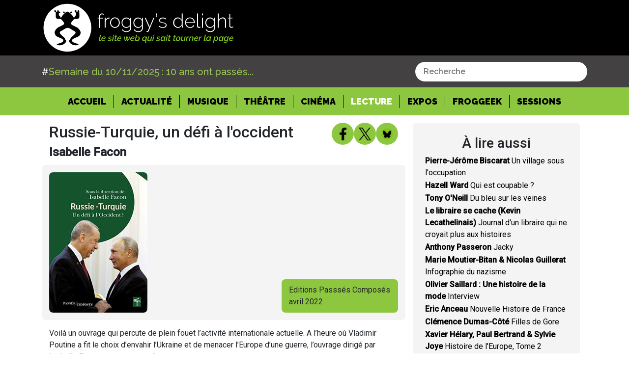

--- FILE ---
content_type: text/html; charset=utf-8
request_url: https://www.froggydelight.com/article-25624-Russie_Turquie_un_defi_a_l_occident.html
body_size: 24897
content:
<!DOCTYPE html><html lang="fr"><head>
    <!-- Google tag (gtag.js) -->
    <script async="" src="https://www.googletagmanager.com/gtag/js?id=G-W8579FPDGZ"></script>
    <script>
      window.dataLayer = window.dataLayer || [];
      function gtag() {
        dataLayer.push(arguments);
      }
      gtag("js", new Date());
      gtag("config", "G-W8579FPDGZ");
    </script>
    <meta charset="UTF-8">
    <base href="/">
    <title>Russie-Turquie, un défi à l'occident - Isabelle Facon</title>
    <meta name="Robots" content="all">
    <meta name="Title" content="Russie-Turquie, un défi à l'occident - Isabelle Facon">
    <meta name="Description" content="  Voilà un ouvrage qui percute de plein fouet l’activité internationale actuelle. A l’heure où Vladimir Poutine a fit le choix d’envahir l’Ukraine et de menacer...">
    <meta name="Keywords" content="Russie-Turquie, un défi à l'occident, Isabelle Facon, lecture">
    <meta name="news_keywords" content="Russie-Turquie, un défi à l'occident, Isabelle Facon, lecture">
    <meta property="og:image:type" content="image/jpg">
    <link rel="canonical" href="https://froggydelight.com/article-25624-RussieTurquie_un_defi_a_loccident.html">
    <meta property="og:title" content="Russie-Turquie, un défi à l'occident - Isabelle Facon">
    <meta property="og:description" content="  Voilà un ouvrage qui percute de plein fouet l’activité internationale actuelle. A l’heure où Vladimir Poutine a fit le choix d’envahir l’Ukraine et de menacer...">
    <meta property="og:image" content="https://froggydelight.com/assets/images/avril2022/isabelle_facon.jpg?v=1763070881204">
    <meta property="og:url" content="https://froggydelight.com/article-25624-RussieTurquie_un_defi_a_loccident.html">
    <meta property="og:type" content="article">
    <meta property="fb:app_id" content="228609230525494">
    <meta name="twitter:image" content="https://froggydelight.com/assets/images/avril2022/isabelle_facon.jpg?v=1763070881204">
    <meta name="twitter:card" content="summary">
    <meta name="twitter:site" content="@froggydelight">
    <meta name="twitter:creator" content="@froggy's team">
    <meta name="twitter:title" content="Russie-Turquie, un défi à l'occident - Isabelle Facon">
    <meta name="viewport" content="width=device-width, initial-scale=1">
    <link rel="icon" type="image/x-icon" href="favicon.ico">
    <script async="" src="https://platform.twitter.com/widgets.js" charset="utf-8"></script>
    <link href="https://fonts.googleapis.com/css?family=Roboto:300,400,500" rel="stylesheet">
    <link href="https://fonts.googleapis.com/icon?family=Material+Icons" rel="stylesheet">
    <script src="https://kit.fontawesome.com/b64a8fca10.js" crossorigin="anonymous"></script>
  <link rel="stylesheet" href="styles.5b68b80e13250fb44963.css"><style ng-transition="froggy-V4">.greentextb[_ngcontent-sc0] {
  color: #9ac555;
  font-weight: 300;
}

a[_ngcontent-sc0]:hover {
  color: initial !important;
  text-decoration: initial !important;
}

  .spinner-border {
  margin-left: 20px;
}

body[_ngcontent-sc0], footer[_ngcontent-sc0] {
  font-family: Raleway;
}

[type=search][_ngcontent-sc0] {
  outline-offset: -2px;
  -webkit-appearance: none;
  border-radius: 0px;
}

.btn-outline-success[_ngcontent-sc0] {
  color: #ffffff;
  border-color: #9ac555;
  background: #9ac555;
  border-radius: 0px;
}

.bg-dark[_ngcontent-sc0] {
  background: #000000 !important;
  color: #ffffff;
  font-family: Raleway;
  padding-top: 4%;
  padding-bottom: 4%;
}

.main-container[_ngcontent-sc0] {
  min-height: 80%;
}

.form-inline[_ngcontent-sc0]   i[_ngcontent-sc0] {
  color: grey;
  margin-left: 5px;
  font-size: 21px;
}



@media (min-width: 768px) {
  .search-bar[_ngcontent-sc0] {
    width: 200px;
  }
}



@media (min-width: 992px) {
  .search-bar[_ngcontent-sc0] {
    width: 300px;
  }
}



@media (min-width: 1200px) {
  .search-bar[_ngcontent-sc0] {
    width: 400px;
  }
}

.removeButton[_ngcontent-sc0] {
  font-weight: 10px;
}

.btn-search[_ngcontent-sc0] {
  right: 0;
  position: absolute;
}

.ne-bar[_ngcontent-sc0] {
  width: 40%;
}

.ne-bar[_ngcontent-sc0]   .input-group[_ngcontent-sc0] {
  width: 100%;
}

@media (max-width: 995px) {
  .ne-bar[_ngcontent-sc0] {
    width: 100%;
  }
}

.little-bottom[_ngcontent-sc0] {
  margin-bottom: 50px;
}

.bold-p[_ngcontent-sc0]   p[_ngcontent-sc0] {
  font-size: 18px;
  font-weight: 600;
}

.bold-p[_ngcontent-sc0] {
  margin-bottom: 70px;
}

.weekly-text[_ngcontent-sc0] {
  margin-bottom: 15px !important;
}

.grey-bg[_ngcontent-sc0] {
  background-color: #f4f4f4;
  padding-top: 15px;
}

footer[_ngcontent-sc0] {
  margin-top: 25px;
  background-color: black;
  text-align: center;
  font-family: -apple-system, BlinkMacSystemFont, "Segoe UI", Roboto, "Helvetica Neue", Arial, "Noto Sans", sans-serif, "Apple Color Emoji", "Segoe UI Emoji", "Segoe UI Symbol", "Noto Color Emoji";
}

.footer-title[_ngcontent-sc0] {
  color: white;
  text-align: center;
  padding-top: 15px;
  font-size: 25px;
  font-weight: 600;
}

.img-container[_ngcontent-sc0] {
  width: 100px;
  margin-right: 20px;
}

.img-container[_ngcontent-sc0]   img[_ngcontent-sc0] {
  width: 100%;
  height: 65px;
  -o-object-fit: cover;
     object-fit: cover;
}

.feed-img[_ngcontent-sc0] {
  display: flex;
  width: 50%;
  margin: auto;
  align-items: center;
  justify-content: center;
}

.footer-text[_ngcontent-sc0] {
  width: 50%;
  margin: auto;
  margin-top: 20px;
  color: white;
}

.footer-link[_ngcontent-sc0]   a[_ngcontent-sc0] {
  color: #7fc600 !important;
  text-decoration: underline;
}

footer[_ngcontent-sc0]   .nav-item[_ngcontent-sc0] {
  padding-right: 15px;
  border-right: 1px solid #7fc600;
  margin-right: 20px;
}

.footer-menu[_ngcontent-sc0] {
  margin-top: 20px;
  padding-bottom: 10px;
}

.nav-item-last[_ngcontent-sc0] {
  border-right: 0px solid transparent !important;
}

.social-flex[_ngcontent-sc0] {
  display: flex;
  justify-content: center;
  flex-wrap: wrap;
  align-items: center;
  gap: 12px;
  padding: 15px;
}

.social-flex[_ngcontent-sc0]   img[_ngcontent-sc0] {
  max-width: 40px;
  height: 40px;
  cursor: pointer;
}

.navbar-nav-footer[_ngcontent-sc0] {
  display: flex;
  flex-direction: row !important;
  padding-left: 0;
  margin-bottom: 0;
  list-style: none;
  width: 50%;
  text-align: center;
  margin: auto;
  align-items: center;
  justify-content: center;
}

.navbar-nav-footer[_ngcontent-sc0]   .nav-link[_ngcontent-sc0] {
  padding: initial !important;
  width: auto;
  display: initial;
}

.navbar-nav-footer[_ngcontent-sc0]   a[_ngcontent-sc0] {
  color: white !important;
}

.festival-template1[_ngcontent-sc0]   img[_ngcontent-sc0] {
  width: 100%;
}

.festival-template1[_ngcontent-sc0], .festival-template2[_ngcontent-sc0] {
  background-color: #f4f4f4;
  margin-bottom: 25px;
  margin-right: 0px !important;
}

.festival-template1[_ngcontent-sc0]   .col-sm-4[_ngcontent-sc0] {
  padding-left: 0px;
}

.festival-name[_ngcontent-sc0] {
  font-size: 25px;
  font-weight: 400;
}

.festival-date[_ngcontent-sc0] {
  font-weight: 700;
}

.festival-text[_ngcontent-sc0] {
  line-height: 1.3;
}

.festival-link[_ngcontent-sc0] {
  color: grey;
  text-decoration: underline;
}

.festival-link[_ngcontent-sc0]:hover {
  color: grey;
  text-decoration: underline;
}

.festival[_ngcontent-sc0] {
  margin-top: 50px;
}

.festival-template2[_ngcontent-sc0]   p[_ngcontent-sc0], .festival-template2[_ngcontent-sc0]   a[_ngcontent-sc0] {
  padding-left: 10px;
}

.festival-template2[_ngcontent-sc0]   p[_ngcontent-sc0], .festival-template2[_ngcontent-sc0]   a[_ngcontent-sc0] {
  padding-left: 10px;
  margin-top: 10px;
}

.linkvert[_ngcontent-sc0] {
  color: #8dc73f !important;
  text-decoration: none;
  font-weight: 500;
  background-color: transparent;
}

.navbar-nav-footer[_ngcontent-sc0]   .nav-link[_ngcontent-sc0] {
  padding: initial !important;
  width: auto;
  display: initial;
  text-transform: initial !important;
}

.festival-template2[_ngcontent-sc0]   .festival-link[_ngcontent-sc0] {
  display: block;
  width: 40%;
  background: #676767;
  margin: auto;
  color: white;
  text-decoration: none;
  margin-right: 15px;
  margin-bottom: 10px;
  text-align: center;
}

.h3-title[_ngcontent-sc0] {
  margin-top: 25px;
}

.feed[_ngcontent-sc0] {
  padding-top: 25px;
  background-color: #f4f4f4;
  padding-left: 25px;
  padding-right: 25px;
}

.green-symbol[_ngcontent-sc0] {
  color: #8dc931;
  font-weight: bold;
}

.feed-link[_ngcontent-sc0]   a[_ngcontent-sc0] {
  color: black;
  text-decoration: underline;
}

.feed-link[_ngcontent-sc0]   a[_ngcontent-sc0]:hover {
  color: black;
}

.feed-link[_ngcontent-sc0] {
  margin-bottom: 0px !important;
}

.feed-separator[_ngcontent-sc0] {
  margin-top: 25px;
  font-weight: bold;
}

.feed-archive[_ngcontent-sc0] {
  background-color: #5c5c5c;
  position: relative;
}

.picto-rubrique[_ngcontent-sc0] {
  width: 45px;
  position: absolute;
  left: 5%;
  top: 15px;
}

.archive-link[_ngcontent-sc0] {
  text-align: center;
  margin-bottom: 0px;
  width: 100%;
  padding-top: 25px;
  padding-bottom: 25px;
}

.archive-link[_ngcontent-sc0]   a[_ngcontent-sc0] {
  color: white;
  text-decoration: underline;
}

.archive-link[_ngcontent-sc0]   a[_ngcontent-sc0]:hover {
  color: white;
}

.savoir-plus[_ngcontent-sc0]   img[_ngcontent-sc0] {
  max-width: 45px;
}

.savoir-plus[_ngcontent-sc0] {
  background-color: #8dc73f;
  margin-top: 40px;
  padding: 20px;
}

.savoir-plus[_ngcontent-sc0]   .bandcamp[_ngcontent-sc0], .savoir-plus[_ngcontent-sc0]   .soundcloud[_ngcontent-sc0], .savoir-plus[_ngcontent-sc0]   .facebook[_ngcontent-sc0] {
  display: flex;
  align-items: center;
  margin-top: 10px;
}

.savoir-h3[_ngcontent-sc0] {
  font-weight: bold;
}

.savoir-plus[_ngcontent-sc0]   p[_ngcontent-sc0] {
  margin-left: 15px;
  margin-bottom: 0px;
}

.savoir-plus[_ngcontent-sc0]   p[_ngcontent-sc0]   a[_ngcontent-sc0] {
  color: black;
  text-decoration: underline;
}

.savoir-plus[_ngcontent-sc0]   p[_ngcontent-sc0]   a[_ngcontent-sc0]:hover {
  color: black;
}

.feed-archives[_ngcontent-sc0] {
  background-color: #8dc73f;
  margin-top: 40px;
  padding: 20px;
}

.feed-archives[_ngcontent-sc0]   p[_ngcontent-sc0] {
  margin-bottom: 2px;
}

.feed-archives[_ngcontent-sc0]   p[_ngcontent-sc0]   a[_ngcontent-sc0] {
  color: black;
  text-decoration: underline;
}

.feed-archives[_ngcontent-sc0]   p[_ngcontent-sc0]   a[_ngcontent-sc0]:hover {
  color: black;
}

.main-img[_ngcontent-sc0] {
  max-width: 100%;
}

.header-article[_ngcontent-sc0] {
  margin-top: 25px;
}

.article-logo[_ngcontent-sc0] {
  display: flex;
  justify-content: flex-end;
}

.article-logo[_ngcontent-sc0]   img[_ngcontent-sc0] {
  max-width: 45px;
  height: 45px;
}

.header-article[_ngcontent-sc0]   p[_ngcontent-sc0] {
  margin-bottom: 0px;
}

.header-bg[_ngcontent-sc0] {
  background-color: #f4f4f4;
}

.header-bg[_ngcontent-sc0]   .col-sm-8[_ngcontent-sc0] {
  padding-left: 0px;
}

.header-article[_ngcontent-sc0]   .col-sm-6[_ngcontent-sc0] {
  padding-left: 0px;
}

.header-bg[_ngcontent-sc0]   .col-sm-8[_ngcontent-sc0], .header-bg[_ngcontent-sc0]   .col-sm-4[_ngcontent-sc0], .article-text[_ngcontent-sc0]   .col-sm-12[_ngcontent-sc0] {
  padding-left: 0px;
  padding-right: 0px;
}

.header-bg[_ngcontent-sc0]   .col-sm-4[_ngcontent-sc0] {
  display: flex;
}

.date-label[_ngcontent-sc0] {
  margin-bottom: 0px;
  margin-top: auto;
  background-color: #8dc73f;
  width: 100%;
  padding-left: 15px;
  padding-top: 10px;
  padding-bottom: 10px;
}

.date-label[_ngcontent-sc0]   span[_ngcontent-sc0] {
  font-weight: 700;
}

.title-1[_ngcontent-sc0] {
  font-weight: 500;
  font-size: 24px;
}

.title-2[_ngcontent-sc0] {
  font-weight: 700;
}

p.intro-text[_ngcontent-sc0] {
  margin-top: 25px;
  margin-bottom: 25px;
  font-style: italic;
}

.article-text[_ngcontent-sc0]   p[_ngcontent-sc0] {
  margin-bottom: 10px;
}

.article-signature[_ngcontent-sc0] {
  display: flex;
  align-items: baseline;
}

.article-signature[_ngcontent-sc0]   img[_ngcontent-sc0] {
  height: 40px;
  width: auto;
}

.article-signature[_ngcontent-sc0]   p[_ngcontent-sc0] {
  margin-bottom: -1px;
  text-decoration: underline;
  margin-top: auto;
  padding-left: 10px;
  font-weight: 800;
  color: #8dc73f;
}

.video-article[_ngcontent-sc0]   iframe[_ngcontent-sc0] {
  width: 100%;
  height: 400px;
}

.video-article[_ngcontent-sc0] {
  margin-top: 50px;
}

.newsletter[_ngcontent-sc0], .contact[_ngcontent-sc0] {
  background: #f4f4f4;
  padding: 15px 40px !important;
}

.contact-title[_ngcontent-sc0], .newsletter-title[_ngcontent-sc0] {
  margin-top: 25px !important;
  margin-bottom: 10px;
}

.right-input[_ngcontent-sc0] {
  width: 100%;
  text-align: right;
  margin-top: 25px;
}

.right-input[_ngcontent-sc0]   input[_ngcontent-sc0] {
  background-color: #7e7e7e;
  color: white;
  border: 0px solid transparent;
  padding: 5px 40px;
}

.search-title[_ngcontent-sc0] {
  margin-bottom: 5px !important;
  font-weight: bold;
  font-size: 19px;
}

.archive[_ngcontent-sc0] {
  margin-top: 40px;
}

.bold-feed[_ngcontent-sc0] {
  font-weight: bold;
}

.programme[_ngcontent-sc0] {
  font-weight: bold;
}

.fin-programme[_ngcontent-sc0] {
  margin-top: 20px !important;
}

.again[_ngcontent-sc0]   .col-sm-2[_ngcontent-sc0] {
  margin-top: 15px !important;
}

.row[_ngcontent-sc0]   .col-sm-3[_ngcontent-sc0] {
  margin-top: 15px !important;
}

img[_ngcontent-sc0] {
  max-width: 100%;
}

body[_ngcontent-sc0], footer[_ngcontent-sc0] {
  font-family: Raleway !important;
}

.category-top[_ngcontent-sc0] {
  margin-top: 20px;
}

.session-title[_ngcontent-sc0] {
  font-weight: 300;
  margin-bottom: 25px;
}
/*# sourceMappingURL=[data-uri] */</style><style ng-transition="froggy-V4">h4[_ngcontent-sc3], p[_ngcontent-sc3] {
  color: white;
}

h4[_ngcontent-sc3] {
  text-transform: uppercase;
  margin-top: 40px;
}

a[_ngcontent-sc3] {
  color: #8DC73F;
}

.samples[_ngcontent-sc3] {
  display: flex;
  margin: 25px;
  justify-content: center;
  flex-wrap: wrap;
}

.samples[_ngcontent-sc3]   a[_ngcontent-sc3] {
  position: relative;
}

.samples[_ngcontent-sc3]   img[_ngcontent-sc3] {
  height: 160px;
}

.samples[_ngcontent-sc3]   .info[_ngcontent-sc3] {
  display: none;
  position: absolute;
}

.samples[_ngcontent-sc3]   a[_ngcontent-sc3]:hover   img[_ngcontent-sc3] {
  filter: blur(5px);
  transition-duration: 200ms;
}

.samples[_ngcontent-sc3]   a[_ngcontent-sc3]:hover   .info[_ngcontent-sc3] {
  display: block;
  top: 15px;
  font-weight: 600;
  color: white;
  padding: 12px;
  text-shadow: 1px 1px 2px #8DC73F;
}

@media (max-width: 500px) {
  .samples[_ngcontent-sc3]   img[_ngcontent-sc3] {
    height: 100px;
  }
}
/*# sourceMappingURL=[data-uri] */</style><style ng-transition="froggy-V4">@import url("https://fonts.googleapis.com/css?family=Raleway:200,200i,300,300i,400,400i,500,500i,600,600i,700,700i,800,800i,900,900i");
.greentext[_ngcontent-sc1] {
  color: #9ac555;
}
.greentexta[_ngcontent-sc1] {
  color: #9ac555;
  font-weight: 500;
  font-size: 20px;
}
.greentexta[_ngcontent-sc1]   span[_ngcontent-sc1]:nth-child(2n+1) {
  color: white;
}
.navbar-brand[_ngcontent-sc1]   .white-text[_ngcontent-sc1] {
  color: white;
}
.navbar-light[_ngcontent-sc1]   .navbar-nav[_ngcontent-sc1]   .nav-link[_ngcontent-sc1] {
  color: black;
  opacity: 1;
  font-weight: 900 !important;
}
.navbar-light[_ngcontent-sc1]   .navbar-nav[_ngcontent-sc1]   .nav-link[_ngcontent-sc1] {
  color: #000000;
}
.navbar-light[_ngcontent-sc1]   .navbar-nav[_ngcontent-sc1]   .active[_ngcontent-sc1]    > .nav-link[_ngcontent-sc1] {
  color: #ffffff;
  font-weight: bold;
}
.navbar-brand[_ngcontent-sc1] {
  font-size: 18px;
}
.navbar[_ngcontent-sc1] {
  position: relative;
  display: flex;
  flex-wrap: wrap;
  align-items: center;
  justify-content: space-between;
  padding: 0rem 3rem;
}
.navbar-froggy-center[_ngcontent-sc1] {
  justify-content: center;
}
.navbar-light[_ngcontent-sc1]   .navbar-nav[_ngcontent-sc1]   .nav-link[_ngcontent-sc1]:hover {
  color: white !important;
}
.navbar-light[_ngcontent-sc1]   .navbar-nav[_ngcontent-sc1]   .nav-link[_ngcontent-sc1]:active {
  color: white !important;
}
.navbar-light[_ngcontent-sc1]   .navbar-nav[_ngcontent-sc1]   .nav-link[_ngcontent-sc1] {
  padding-right: 15px !important;
  padding-left: 15px !important;
  border-right: solid 1px black;
  padding-top: 0px;
  padding-bottom: 0px;
  font-size: 18px;
  transition: 0.3s;
}
.navbar-light[_ngcontent-sc1]   .nav-item-last[_ngcontent-sc1]   .nav-link[_ngcontent-sc1] {
  border-right: 0px solid transparent;
}
.logo-froggy[_ngcontent-sc1] {
  width: 400px;
}
.bg-noir[_ngcontent-sc1] {
  background-color: black;
}
.bg-grey[_ngcontent-sc1] {
  background: #434142 !important;
  color: #ffffff;
  font-family: Raleway;
  padding-top: 1%;
  padding-bottom: 1%;
}
.bg-green[_ngcontent-sc1] {
  background: #8dc73f !important;
  color: #000000;
  font-family: Raleway;
  padding: 5px;
}
.menu-froggy[_ngcontent-sc1] {
  padding-top: 10px !important;
  padding-bottom: 10px !important;
}
.nav-link[_ngcontent-sc1] {
  text-transform: uppercase;
}
a[_ngcontent-sc1]:hover {
  color: initial !important;
  text-decoration: initial !important;
}
.is-active[_ngcontent-sc1] {
  color: #fff !important;
}
.navbar-toggler[_ngcontent-sc1] {
  background-color: #8dc73f;
  border-radius: 50%;
  height: 50px;
  width: 50px;
  display: none;
  align-items: center;
}
.mobile-bar-and-toggler[_ngcontent-sc1] {
  display: flex;
  gap: 15px;
  align-items: center;
}
.bar-is-visible[_ngcontent-sc1] {
  justify-content: center;
  padding: 5px;
}
.last-item[_ngcontent-sc1] {
  border-right: none !important;
}
@media (max-width: 1100px) {
  .logo-froggy[_ngcontent-sc1] {
    width: 300px;
  }
  .bg-green[_ngcontent-sc1] {
    padding: 0px;
  }
}
@media (max-width: 990px) {
  .navbar-light[_ngcontent-sc1]   .navbar-nav[_ngcontent-sc1]   .nav-link[_ngcontent-sc1] {
    padding: 10px;
    text-align: center;
    border-right: 0px solid transparent;
  }
  .header-bg[_ngcontent-sc1]   .col-sm-8[_ngcontent-sc1], .header-bg[_ngcontent-sc1]   .col-sm-4[_ngcontent-sc1], .article-text[_ngcontent-sc1]   .col-sm-12[_ngcontent-sc1] {
    padding-left: 15px;
    padding-right: 15px;
  }
  .navbar-toggler[_ngcontent-sc1] {
    display: flex;
  }
}
@media (max-width: 650px) {
  .logo-froggy[_ngcontent-sc1] {
    width: 200px;
  }
  .top-navbar[_ngcontent-sc1] {
    height: 60px;
  }
}
@media (max-width: 500px) {
  .navbar-froggy[_ngcontent-sc1] {
    padding: 5px;
  }
  .container-search[_ngcontent-sc1] {
    padding: 0;
  }
}
/*# sourceMappingURL=[data-uri] */</style><style ng-transition="froggy-V4">.search[_ngcontent-sc4] {
  cursor: pointer;
  height: 35px;
}

.search-bar[_ngcontent-sc4] {
  display: flex;
  align-items: center;
  justify-content: space-between;
  background-color: #ffffff;
  padding: 7px 15px;
  border: none;
  border-radius: 20px;
  width: 350px;
}

.search-bar[_ngcontent-sc4]   .input[_ngcontent-sc4] {
  border: none;
  font-size: 16px;
  color: #000000;
  font-weight: 600;
  width: 100%;
}

.search-bar[_ngcontent-sc4]   .input[_ngcontent-sc4]:focus {
  outline: none;
}

.search-bar[_ngcontent-sc4]   img[_ngcontent-sc4] {
  height: 18px;
  cursor: pointer;
}

  .dropdown-menu {
  width: 350px !important;
  overflow-x: hidden;
  text-overflow: ellipsis;
  white-space: nowrap;
}

  .dropdown-item {
  padding: 5px 10px;
}

@media (max-width: 500px) {
  .search-bar[_ngcontent-sc4] {
    width: 100%;
  }
    .dropdown-menu {
    width: 300px !important;
  }
}
/*# sourceMappingURL=[data-uri] */</style><style ng-transition="froggy-V4">.row[_ngcontent-sc5] {
  padding: 15px !important;
}

.article-logo[_ngcontent-sc5] {
  display: inline-flex;
  justify-content: flex-end;
  align-content: center;
  flex: 1;
  gap: 8px;
}

.article-logo[_ngcontent-sc5]   fb-like[_ngcontent-sc5], .article-logo[_ngcontent-sc5]   tweet[_ngcontent-sc5] {
  padding: 2px;
}

.header-article[_ngcontent-sc5]   p[_ngcontent-sc5] {
  margin-bottom: 0px;
}

.header-bg[_ngcontent-sc5] {
  background-color: #f4f4f4;
  border-radius: 8px;
}

.header-bg[_ngcontent-sc5]   .col-sm-8[_ngcontent-sc5] {
  padding-left: 0px;
}

.header-article[_ngcontent-sc5]   .col-sm-6[_ngcontent-sc5] {
  padding-left: 0px;
}

.header-bg[_ngcontent-sc5]   .col-sm-8[_ngcontent-sc5], .header-bg[_ngcontent-sc5]   .col-sm-4[_ngcontent-sc5], .article-text[_ngcontent-sc5]   .col-sm-12[_ngcontent-sc5] {
  padding-left: 0px;
  padding-right: 0px;
}

.header-bg[_ngcontent-sc5]   .col-sm-4[_ngcontent-sc5] {
  display: flex;
}

date-label[_ngcontent-sc5] {
  margin-bottom: 0px;
  margin-top: auto;
  background-color: #8dc73f;
  width: 100%;
  padding-left: 15px;
  padding-top: 10px;
  padding-bottom: 10px;
}

.date-label[_ngcontent-sc5]   span[_ngcontent-sc5] {
  font-weight: 700;
}

.title-1[_ngcontent-sc5] {
  font-weight: 500;
  font-size: 2rem;
  margin-bottom: 8px;
}

.title-2[_ngcontent-sc5] {
  font-weight: 700;
  font-size: 1.5rem;
  margin-bottom: 0px;
}

p.intro-text[_ngcontent-sc5] {
  margin-top: 25px;
  margin-bottom: 25px;
  font-style: italic;
}

.article-text[_ngcontent-sc5]   p[_ngcontent-sc5] {
  margin-bottom: 10px;
}

.article-signature[_ngcontent-sc5] {
  display: flex;
  align-items: baseline;
}

.article-signature[_ngcontent-sc5]   img[_ngcontent-sc5] {
  height: 40px;
  width: auto;
}

.article-signature[_ngcontent-sc5]   p[_ngcontent-sc5] {
  margin-bottom: -1px;
  text-decoration: underline;
  margin-top: auto;
  padding-left: 10px;
  font-weight: 800;
  color: #8dc73f;
}

.green-symbol[_ngcontent-sc5] {
  color: #8dc931;
  font-weight: bold;
}

.feed[_ngcontent-sc5] {
  padding-top: 25px;
  background-color: #f4f4f4;
  padding-left: 25px;
  padding-right: 25px;
  border-radius: 8px;
}

.feed[_ngcontent-sc5]   h3[_ngcontent-sc5] {
  text-align: center;
}

.feed-link[_ngcontent-sc5]   a[_ngcontent-sc5] {
  color: black;
  transition: 0.2s;
}

.feed-link[_ngcontent-sc5]   a[_ngcontent-sc5]:hover {
  color: #8dc73f;
}

.feed-link[_ngcontent-sc5] {
  margin-bottom: 2px !important;
  cursor: pointer !important;
}

.feed-separator[_ngcontent-sc5] {
  margin-top: 25px;
  font-weight: bold;
}

.feed-archive[_ngcontent-sc5] {
  background-color: #5c5c5c;
  position: relative;
  display: flex;
  padding: 12px;
  flex-direction: row;
  flex-wrap: wrap;
  align-items: center;
  border-bottom-right-radius: 8px;
  border-bottom-left-radius: 8px;
  transition: 0.3s;
}

.savoir-plus[_ngcontent-sc5]   img[_ngcontent-sc5] {
  max-width: 45px;
}

.savoir-plus[_ngcontent-sc5] {
  background-color: #8dc73f;
  margin-top: 40px;
  padding: 20px;
  border-radius: 8px;
}

.savoir-plus[_ngcontent-sc5]   .bandcamp[_ngcontent-sc5], .savoir-plus[_ngcontent-sc5]   .soundcloud[_ngcontent-sc5], .savoir-plus[_ngcontent-sc5]   .facebook[_ngcontent-sc5] {
  display: flex;
  align-items: center;
  margin-top: 10px;
}

.facebook[_ngcontent-sc5]   p[_ngcontent-sc5] {
  overflow-wrap: anywhere;
}

.savoir-h3[_ngcontent-sc5] {
  font-weight: bold;
  text-align: center;
  margin-bottom: 25px;
}

.savoir-plus[_ngcontent-sc5]   p[_ngcontent-sc5] {
  margin-left: 15px;
  margin-bottom: 0px;
}

.savoir-plus[_ngcontent-sc5]   p[_ngcontent-sc5]   a[_ngcontent-sc5] {
  color: black;
  text-decoration: underline;
}

.savoir-plus[_ngcontent-sc5]   p[_ngcontent-sc5]   a[_ngcontent-sc5]:hover {
  color: black;
}

.date-label[_ngcontent-sc5] {
  margin-bottom: 0px;
  margin-top: auto;
  background-color: #8dc73f;
  width: 100%;
  padding-left: 15px;
  padding-top: 10px;
  padding-bottom: 10px;
  border-radius: 8px;
}

.feed-archives[_ngcontent-sc5] {
  background-color: #8dc73f;
  margin-top: 40px;
  padding: 20px;
  border-radius: 8px;
}

.feed-archives[_ngcontent-sc5]   p[_ngcontent-sc5] {
  margin-bottom: 0;
  font-weight: 500;
  text-align: justify;
}

.feed-archives[_ngcontent-sc5]   p[_ngcontent-sc5]   a[_ngcontent-sc5] {
  color: black;
  text-decoration: underline;
}

.feed-archives[_ngcontent-sc5]   p[_ngcontent-sc5]   a[_ngcontent-sc5]:hover {
  color: black;
}

.corps[_ngcontent-sc5]  table {
  width: auto !important;
}

.corps[_ngcontent-sc5]  iframe {
  width: -webkit-fill-available !important;
}

.main-img[_ngcontent-sc5] {
  max-width: 100%;
  border-radius: 8px;
}

.picto-rubrique[_ngcontent-sc5] {
  width: 45px;
}

.archive-link[_ngcontent-sc5] {
  padding: 0px;
  margin: 0px;
  flex: 2;
  text-align: center;
}

.archive-link[_ngcontent-sc5]   a[_ngcontent-sc5] {
  cursor: pointer;
  color: white;
  font-weight: 500;
}

.feed-archive[_ngcontent-sc5]:hover {
  background-color: #8dc73f;
  color: black;
  cursor: pointer;
}

.archive-feed-link[_ngcontent-sc5]   a[_ngcontent-sc5] {
  display: inherit;
  text-decoration: none !important;
  transition: color 0.3s;
}

.archive-feed-link[_ngcontent-sc5]   a[_ngcontent-sc5]:hover {
  color: white !important;
  cursor: pointer;
}

.spinner[_ngcontent-sc5] {
  text-align: center;
  line-height: 30;
}

.corps[_ngcontent-sc5]  img {
  height: auto !important;
  max-width: 100% !important;
}

@media (max-width: 500px) {
  .title-1[_ngcontent-sc5] {
    font-size: x-large;
  }
  .header-article[_ngcontent-sc5] {
    margin-top: 0;
  }
  .article-logo-wrapper[_ngcontent-sc5] {
    padding: 0 !important;
  }
}

.first-header-article[_ngcontent-sc5] {
  display: flex;
  flex-direction: row-reverse;
  align-items: end;
  margin-bottom: 12px;
}

.first-header-article[_ngcontent-sc5]   .header-title[_ngcontent-sc5] {
  flex: 3;
}

@media (max-width: 500px) {
  .first-header-article[_ngcontent-sc5] {
    flex-direction: column;
    align-items: start;
  }
  .article-logo[_ngcontent-sc5] {
    width: 100%;
    display: flex;
    justify-content: flex-end;
    gap: 5px;
  }
}

.article-details-title[_ngcontent-sc5]   h1[_ngcontent-sc5] {
  font-weight: 500;
  font-size: 2rem;
  margin-bottom: 8px;
  text-align: left !important;
}

.article-details-title[_ngcontent-sc5]   h2[_ngcontent-sc5] {
  font-weight: 700;
  font-size: 1.5rem;
  margin-bottom: 0;
}
/*# sourceMappingURL=[data-uri] */</style><meta name="twitter:description" content="  Voilà un ouvrage qui percute de plein fouet l’activité internationale actuelle. A l’heure où Vladimir Poutine a fit le choix d’envahir l’Ukraine et de menacer..."><style ng-transition="froggy-V4">.wrapper[_ngcontent-sc6] {
  background-color: #8dc73f;
  height: 45px;
  width: 45px;
  display: flex;
  justify-content: center;
  align-items: center;
  border-radius: 50%;
  cursor: pointer;
  transition: 0.3s;
}
.wrapper[_ngcontent-sc6]   img[_ngcontent-sc6] {
  height: 26px;
}
.wrapper[_ngcontent-sc6]:hover {
  box-shadow: rgba(100, 100, 111, 0.2) 0px 7px 29px 0px;
}
/*# sourceMappingURL=[data-uri] */</style></head>
  <body>
    <div id="fb-root"></div>
    <script async="" defer="" crossorigin="anonymous" src="https://connect.facebook.net/fr_FR/sdk.js#xfbml=1&amp;version=v9.0&amp;appId=228609230525494&amp;autoLogAppEvents=1" nonce="WkXc1DyD"></script>
    <app-root _nghost-sc0="" ng-version="7.2.16"><!----><navbar _ngcontent-sc0="" _nghost-sc1=""><nav _ngcontent-sc1="" class="navbar navbar-light navbar-froggy bg-noir"><div _ngcontent-sc1="" class="container top-navbar"><a _ngcontent-sc1="" class="navbar-brand" href="/accueil"><img _ngcontent-sc1="" class="logo-froggy" src="../../assets/pictures/logo/logo_froggy.svg"></a><div _ngcontent-sc1="" class="mobile-bar-and-toggler"><button _ngcontent-sc1="" aria-controls="navbarNavDropdown" aria-expanded="false" aria-label="Toggle navigation" class="navbar-toggler" data-target="#navbarNavDropdown" data-toggle="collapse" type="button"><span _ngcontent-sc1="" class="navbar-toggler-icon"></span></button></div></div></nav><nav _ngcontent-sc1="" class="navbar navbar-froggy navbar-light bg-grey"><div _ngcontent-sc1="" class="container container-search"><span _ngcontent-sc1="" class="greentexta"><span _ngcontent-sc1="">#</span>Semaine du 10/11/2025 : 10 ans ont passés...</span><search-bar _ngcontent-sc1="" _nghost-sc4=""><!----><!----><div _ngcontent-sc4="" class="search-bar"><input _ngcontent-sc4="" aria-multiline="false" autocapitalize="off" autocorrect="off" class="input ng-untouched ng-pristine ng-valid" name="recherche" placeholder="Recherche" role="combobox" type="text" value="" autocomplete="off" aria-autocomplete="list" aria-expanded="false"><!----></div></search-bar></div></nav><nav _ngcontent-sc1="" class="navbar navbar-expand-lg navbar-light bg-green"><div _ngcontent-sc1="" class="collapse navbar-collapse navbar-froggy-center" id="navbarNavDropdown"><ul _ngcontent-sc1="" class="navbar-nav menu-froggy"><li _ngcontent-sc1="" class="nav-item" data-target=".navbar-collapse.show" data-toggle="collapse"><a _ngcontent-sc1="" class="nav-link" href="/accueil">Accueil <span _ngcontent-sc1="" class="sr-only">(current)</span></a></li><li _ngcontent-sc1="" class="nav-item" data-target=".navbar-collapse.show" data-toggle="collapse"><a _ngcontent-sc1="" class="nav-link" href="/actualite"> Actualité</a></li><li _ngcontent-sc1="" class="nav-item" data-target=".navbar-collapse.show" data-toggle="collapse"><a _ngcontent-sc1="" class="nav-link" href="/musique"> Musique</a></li><li _ngcontent-sc1="" class="nav-item" data-target=".navbar-collapse.show" data-toggle="collapse"><a _ngcontent-sc1="" class="nav-link" href="/theatre"> Théâtre</a></li><li _ngcontent-sc1="" class="nav-item" data-target=".navbar-collapse.show" data-toggle="collapse"><a _ngcontent-sc1="" class="nav-link" href="/cinema"> Cinéma</a></li><li _ngcontent-sc1="" class="nav-item" data-target=".navbar-collapse.show" data-toggle="collapse"><a _ngcontent-sc1="" class="nav-link" href="/lecture">Lecture</a></li><li _ngcontent-sc1="" class="nav-item" data-target=".navbar-collapse.show" data-toggle="collapse"><a _ngcontent-sc1="" class="nav-link" href="/expo"> Expos</a></li><li _ngcontent-sc1="" class="nav-item" data-target=".navbar-collapse.show" data-toggle="collapse"><a _ngcontent-sc1="" class="nav-link" href="/froggeek">Froggeek</a></li><li _ngcontent-sc1="" class="nav-item" data-target=".navbar-collapse.show" data-toggle="collapse"><a _ngcontent-sc1="" class="nav-link last-item" href="/sessions">Sessions</a></li></ul></div></nav></navbar><!----><div _ngcontent-sc0="" class="main-container"><router-outlet _ngcontent-sc0=""></router-outlet><app-article-details _nghost-sc5=""><div _ngcontent-sc5="" class="container"><!----><!----><div _ngcontent-sc5="" class="row"><div _ngcontent-sc5="" class="col-md-12 col-lg-8 article" id="article"><div _ngcontent-sc5="" class="first-header-article"><div _ngcontent-sc5="" class="article-logo"><social-network-button _ngcontent-sc5="" icon="facebook" _nghost-sc6=""><a _ngcontent-sc6="" class="wrapper" target="_blank" href="null"><img _ngcontent-sc6="" src="assets/icons/facebook.png"></a></social-network-button><social-network-button _ngcontent-sc5="" icon="twitter" _nghost-sc6=""><a _ngcontent-sc6="" class="wrapper" target="_blank" href="null"><img _ngcontent-sc6="" src="assets/icons/twitter.png"></a></social-network-button><social-network-button _ngcontent-sc5="" icon="bluesky" _nghost-sc6=""><a _ngcontent-sc6="" class="wrapper" target="_blank" href="null"><img _ngcontent-sc6="" src="assets/icons/bluesky.png"></a></social-network-button></div><div _ngcontent-sc5="" class="article-details-title"><h1 _ngcontent-sc5="">Russie-Turquie, un défi à l'occident</h1><h2 _ngcontent-sc5="">Isabelle Facon</h2></div></div><!----><div _ngcontent-sc5="" class="header-article"><div _ngcontent-sc5="" class="row header-bg"><div _ngcontent-sc5="" class="col-sm-8"><!----><img _ngcontent-sc5="" class="main-img" onerror="this.src='../../assets/images_generiques/img_generique1.png'" src="../../assets/images/avril2022/isabelle_facon.jpg"></div><!----><div _ngcontent-sc5="" class="col-sm-4"><div _ngcontent-sc5="" class="date-label"><p _ngcontent-sc5="">Editions Passsés Composés</p><p _ngcontent-sc5="">avril 2022</p></div></div></div><div _ngcontent-sc5="" class="row article-text"><div _ngcontent-sc5="" class="col-sm-12"><div _ngcontent-sc5="" class="corps"><p>
 
 Voilà un ouvrage qui percute de plein fouet l’activité internationale actuelle. A l’heure où Vladimir Poutine a fit le choix d’envahir l’Ukraine et de menacer l’Europe d’une guerre, l’ouvrage dirigé par <span class="GRAS">Isabelle Facon</span> s’avère décisif pour illustrer le basculement de l’ordre international au sein duquel la rivalité avec l’occident est le prétexte à des alliances hier encore inimaginables.</p>
 <p>Isabelle Facon est directrice adjointe de la fondation pour la recherche stratégique. Spécialiste des politiques étrangères et de défenses russes, elle dirige le séminaire "Géopolitique de l’Eurasie" à l’école polytechnique. Son dernier ouvrage, la nouvelle armée russe a paru en 2021.</p>
 <p>Ici, elle s’est entourée de nombreux auteurs pour nous proposer un ouvrage sur les relations entre la Turquie et la Russie.</p>
 <p>Alors que tout oppose la Turquie et la Russie, on constate à la lecture de l’ouvrage que leur union ne cesse de se renforcer. C’est le constat des chercheurs rassemblés dans cet excellent ouvrage d’à peine 200 pages.</p>
 <p>En dépit de conflits multiséculaires, Istanbul et Moscou partagent des ambitions. S’il y a des désaccords entre Poutine et Erdogan, l’intérêt commun en termes d’influence et de puissance prime. Du nucléaire civil à l’armement, en passant par la coopération diplomatique et militaire, toutes les occasions sont bonnes pour accroître l’image de solidité de ce nouveau front résolu à combattre "l’ingérence" de l’occident. Cependant, la guerre en Ukraine, en révélant l’asymétrie des enjeux qui sous-tendent ce partenariat pour les deux parties, en remettra-t-elle en cause la dynamique&nbsp;?</p>
 <p>L’ouvrage revient sur l’historique des relations complexes entre les Russes et les Turcs, marqués par des rapprochements récents étonnants comme celui intervenu au moment de la guerre du Haut-Karabagh qui s’est fait au détriment des Arméniens, les alliés stratégiques de Moscou.</p>
 <p>Un chapitre intéressant nous montre l’évolution des relations des deux pays pendant et après la guerre froide. L’ancrage de la Turquie dans le camp occidental est un ancrage de la guerre froide. L’arrivée d’Erdogan au pouvoir modifie la donne. Ses désillusions dans sa relation avec l’UE ont incité la Turquie à chercher des alternatives à l’alliance occidentale. Son processus d’adoption à l’UE se grippe, Ankara s’accommode de moins en moins de la tutelle américaine, peu populaire en Turquie, ce qui fait que la Turquie veut désormais parler d’égal à égal avec les grands et la Russie en fait partie.</p>
 <p>L’ouvrage nous montre ensuite que la crise syrienne est venue porter un coup au partenariat russo-turc qui connaissait une dynamique positive depuis le début des années 2010. Il s’intéresse aussi à la mer noire, dans laquelle se trouvent des gisements de gaz importants. Il nous montre aussi comment le Caucase du Sud est redevenu un espace ouvert aux enjeux géopolitiques mondiaux. Pour des raisons historiques et stratégiques, politiques et culturelles, la Russie et la Turquie défendent des lectures totalement divergentes de la question arménienne.</p>
 <p>Pour l’Asie centrale, les relations sont bien différentes, les influences se croisent, la Turquie est un acteur majeur mais non concurrent de la Russie dans cette région. Pour ce qui concerne l’énergie, l’ouvrage nous montre que la relation entre les deux est marquée deux grands enjeux&nbsp;: la fourniture d’énergie par la Russie à la Turquie et l’utilisation du territoire turc comme passerelle vers l’Europe pour les hydrocarbures.</p>
 <p>C’est vraiment un ouvrage complet que nous proposent au final les éditions Passés Composés qui évoque une relation russo-turque aléatoire, volatile et souvent tendue. </p></div></div></div><div _ngcontent-sc5="" class="row"><div _ngcontent-sc5="" class="article-signature"><img _ngcontent-sc5="" src="../../assets/pictures/signature_article.svg"><!----></div></div></div></div><!----><!----><div _ngcontent-sc5="" class="col-md-12 col-lg-4"><!----><!----><div _ngcontent-sc5="" class="feed"><h3 _ngcontent-sc5="">À lire aussi</h3><!----><!----><!----><!----><br _ngcontent-sc5=""></div><div _ngcontent-sc5="" class="feed-archive"><img _ngcontent-sc5="" class="picto-rubrique" src="../../assets/pictures/picto_rubrique.svg"><p _ngcontent-sc5="" class="archive-link"><a _ngcontent-sc5="">Accès aux archives de la rubrique</a></p></div><!----><!----></div></div></div></app-article-details></div><footer _ngcontent-sc0=""><div _ngcontent-sc0="" class="footer"><app-taste-of-indie _ngcontent-sc0="" _nghost-sc3=""><div _ngcontent-sc3="" class="container"><div _ngcontent-sc3="" class="row"><div _ngcontent-sc3="" class="col"><h4 _ngcontent-sc3="">Taste of indie</h4><div _ngcontent-sc3="" class="samples"><!----><a _ngcontent-sc3="" target="_blank" href="https://www.tasteofindie.com/irnini-mons-les-trans-2023/"><img _ngcontent-sc3="" src="https://www.tasteofindie.com/wp-content/uploads/2023/12/CFV_3906-495x400.jpg"><span _ngcontent-sc3="" class="info">Irnini Mons – Les Trans 2023</span></a><a _ngcontent-sc3="" target="_blank" href="https://www.tasteofindie.com/barlin-lassommoir-saint-etienne/"><img _ngcontent-sc3="" src="https://www.tasteofindie.com/wp-content/uploads/2014/12/Barlin-12-495x400.jpg"><span _ngcontent-sc3="" class="info">Bärlin – L’Assommoir (Saint Etienne)</span></a><a _ngcontent-sc3="" target="_blank" href="https://www.tasteofindie.com/fine-la-route-du-rock-2025/"><img _ngcontent-sc3="" src="https://www.tasteofindie.com/wp-content/uploads/2025/08/IMGP9028-495x400.jpg"><span _ngcontent-sc3="" class="info">Fine – La Route du Rock 2025</span></a><a _ngcontent-sc3="" target="_blank" href="https://www.tasteofindie.com/ghinzu-le-normandy/"><img _ngcontent-sc3="" src="https://www.tasteofindie.com/wp-content/uploads/2004-11-05-Concert_Saint_Lo_03_Ghinzu/ghinzu-le-normandy-01-495x400.jpg"><span _ngcontent-sc3="" class="info">Ghinzu – Le Normandy</span></a><a _ngcontent-sc3="" target="_blank" href="https://www.tasteofindie.com/tindersticks-folies-bergeres-2/"><img _ngcontent-sc3="" src="https://www.tasteofindie.com/wp-content/uploads/2008-05-05-Tindersticks-Folies_Bergeres/tindersticks-folies-bergeres-01-495x400.jpg"><span _ngcontent-sc3="" class="info">Tindersticks – Folies Bergeres</span></a></div><p _ngcontent-sc3="">Le site des photographes de Froggy's Delight mérite que vous y jetiez un coup d'oeil pour y découvrir des tas de séries de photos d'artistes sur scènes et hors scène, déjà vues dans nos colonnes ou pas ...</p><a _ngcontent-sc3="" href="https://www.tasteofindie.com" target="_blank">www.tasteofindie.com</a></div></div></div></app-taste-of-indie><div _ngcontent-sc0="" class="footer-social"><div _ngcontent-sc0="" class="social-flex"><img _ngcontent-sc0="" src="../assets/pictures/picto_YT_vert.svg"><img _ngcontent-sc0="" src="../assets/pictures/picto_X_vert.png"><img _ngcontent-sc0="" src="../assets/pictures/picto_FB_vert.svg"><img _ngcontent-sc0="" src="../assets/pictures/picto_TWITCH_vert.svg"><img _ngcontent-sc0="" src="../assets/pictures/picto_ToI_vert.svg"><img _ngcontent-sc0="" src="../assets/pictures/picto_insta_vert_noir.svg"><img _ngcontent-sc0="" src="../assets/pictures/picto_bluesky_vert.png"><img _ngcontent-sc0="" src="../assets/pictures/picto_mastodon_vert.png"></div></div><div _ngcontent-sc0="" class="footer-menu"><ul _ngcontent-sc0="" class="navbar-nav-footer"><li _ngcontent-sc0="" class="nav-item"><a _ngcontent-sc0="" class="nav-link" routerlink="/contact" href="/contact"> Contact</a></li><li _ngcontent-sc0="" class="nav-item"><a _ngcontent-sc0="" class="nav-link" routerlink="/legal-notices" href="/legal-notices"> Mentions legales</a></li><li _ngcontent-sc0="" class="nav-item nav-item-last"><a _ngcontent-sc0="" class="nav-link" routerlink="/archives" href="/archives"> Archives</a></li></ul></div></div></footer></app-root>
  <script type="text/javascript" src="runtime.4cd17dad50b0f888773e.js"></script><script type="text/javascript" src="es2015-polyfills.1905b039bfbf91927171.js" nomodule=""></script><script type="text/javascript" src="polyfills.b7c5b10606aa202be8fb.js"></script><script type="text/javascript" src="scripts.dee391ab3718260e7cb2.js"></script><script type="text/javascript" src="main.01d5ab9171f95bb5a982.js"></script>

<script id="froggy-V4-state" type="application/json">{&q;G.https://backend.froggydelight.com/kronik/edito?&q;:{&q;body&q;:[{&q;ed_id&q;:142,&q;ed_dateCreation&q;:&q;2025-11-09T14:58:20.000Z&q;,&q;ed_actif&q;:1,&q;date_Modification&q;:&q;1899-11-29T23:00:00.000Z&q;,&q;name_edito&q;:&q;Semaine du 10/11/2025 : 10 ans ont passés...&q;}],&q;headers&q;:{&q;date&q;:[&q;Thu, 13 Nov 2025 21:54:41 GMT&q;],&q;server&q;:[&q;Apache&q;],&q;strict-transport-security&q;:[&q;max-age=16000000&q;],&q;x-powered-by&q;:[&q;Express&q;],&q;access-control-allow-origin&q;:[&q;*&q;],&q;content-type&q;:[&q;application/json; charset=utf-8&q;],&q;content-length&q;:[&q;181&q;],&q;etag&q;:[&q;W/\&q;b5-TyWeRCN2IlaDJoTE8zT9IeE5pDA\&q;&q;]},&q;status&q;:200,&q;statusText&q;:&q;OK&q;,&q;url&q;:&q;https://backend.froggydelight.com/kronik/edito&q;},&q;G.https://backend.froggydelight.com/kronik/details/25624?&q;:{&q;body&q;:[{&q;chronique_id&q;:25624,&q;chronique_type&q;:&q;lecture&q;,&q;chronique_chroniqueur&q;:296,&q;chronique_DateCreation&q;:&q;2022-04-24T12:01:54.000Z&q;,&q;chronique_Titre1&q;:&q;Russie-Turquie, un défi à l&s;occident&q;,&q;chronique_Titre2&q;:&q;Isabelle Facon&q;,&q;chronique_Labels&q;:&q;Editions Passsés Composés&q;,&q;chronique_Divers&q;:&q;avril 2022&q;,&q;chronique_Corps&q;:&q;&l;p&g;\r\n \r\n Voilà un ouvrage qui percute de plein fouet l’activité internationale actuelle. A l’heure où Vladimir Poutine a fit le choix d’envahir l’Ukraine et de menacer l’Europe d’une guerre, l’ouvrage dirigé par &l;span class=\&q;GRAS\&q;&g;Isabelle Facon&l;/span&g; s’avère décisif pour illustrer le basculement de l’ordre international au sein duquel la rivalité avec l’occident est le prétexte à des alliances hier encore inimaginables.&l;/p&g;\r\n &l;p&g;Isabelle Facon est directrice adjointe de la fondation pour la recherche stratégique. Spécialiste des politiques étrangères et de défenses russes, elle dirige le séminaire \&q;Géopolitique de l’Eurasie\&q; à l’école polytechnique. Son dernier ouvrage, la nouvelle armée russe a paru en 2021.&l;/p&g;\r\n &l;p&g;Ici, elle s’est entourée de nombreux auteurs pour nous proposer un ouvrage sur les relations entre la Turquie et la Russie.&l;/p&g;\r\n &l;p&g;Alors que tout oppose la Turquie et la Russie, on constate à la lecture de l’ouvrage que leur union ne cesse de se renforcer. C’est le constat des chercheurs rassemblés dans cet excellent ouvrage d’à peine 200 pages.&l;/p&g;\r\n &l;p&g;En dépit de conflits multiséculaires, Istanbul et Moscou partagent des ambitions. S’il y a des désaccords entre Poutine et Erdogan, l’intérêt commun en termes d’influence et de puissance prime. Du nucléaire civil à l’armement, en passant par la coopération diplomatique et militaire, toutes les occasions sont bonnes pour accroître l’image de solidité de ce nouveau front résolu à combattre \&q;l’ingérence\&q; de l’occident. Cependant, la guerre en Ukraine, en révélant l’asymétrie des enjeux qui sous-tendent ce partenariat pour les deux parties, en remettra-t-elle en cause la dynamique ?&l;/p&g;\r\n &l;p&g;L’ouvrage revient sur l’historique des relations complexes entre les Russes et les Turcs, marqués par des rapprochements récents étonnants comme celui intervenu au moment de la guerre du Haut-Karabagh qui s’est fait au détriment des Arméniens, les alliés stratégiques de Moscou.&l;/p&g;\r\n &l;p&g;Un chapitre intéressant nous montre l’évolution des relations des deux pays pendant et après la guerre froide. L’ancrage de la Turquie dans le camp occidental est un ancrage de la guerre froide. L’arrivée d’Erdogan au pouvoir modifie la donne. Ses désillusions dans sa relation avec l’UE ont incité la Turquie à chercher des alternatives à l’alliance occidentale. Son processus d’adoption à l’UE se grippe, Ankara s’accommode de moins en moins de la tutelle américaine, peu populaire en Turquie, ce qui fait que la Turquie veut désormais parler d’égal à égal avec les grands et la Russie en fait partie.&l;/p&g;\r\n &l;p&g;L’ouvrage nous montre ensuite que la crise syrienne est venue porter un coup au partenariat russo-turc qui connaissait une dynamique positive depuis le début des années 2010. Il s’intéresse aussi à la mer noire, dans laquelle se trouvent des gisements de gaz importants. Il nous montre aussi comment le Caucase du Sud est redevenu un espace ouvert aux enjeux géopolitiques mondiaux. Pour des raisons historiques et stratégiques, politiques et culturelles, la Russie et la Turquie défendent des lectures totalement divergentes de la question arménienne.&l;/p&g;\r\n &l;p&g;Pour l’Asie centrale, les relations sont bien différentes, les influences se croisent, la Turquie est un acteur majeur mais non concurrent de la Russie dans cette région. Pour ce qui concerne l’énergie, l’ouvrage nous montre que la relation entre les deux est marquée deux grands enjeux : la fourniture d’énergie par la Russie à la Turquie et l’utilisation du territoire turc comme passerelle vers l’Europe pour les hydrocarbures.&l;/p&g;\r\n &l;p&g;C’est vraiment un ouvrage complet que nous proposent au final les éditions Passés Composés qui évoque une relation russo-turque aléatoire, volatile et souvent tendue. &l;/p&g;&q;,&q;chronique_Extra&q;:&q; &q;,&q;chronique_Status&q;:&q;1&q;,&q;chronique_Pagehtm&q;:&q;isabelle_facon_202204.htm&q;,&q;chronique_thematique&q;:&q;livres&q;,&q;DateCreation&q;:&q;2022-04-23T13:25:28.000Z&q;,&q;chronique_chroniqueur2&q;:0,&q;chronique_chroniqueur3&q;:0,&q;chronique_chroniqueur4&q;:0,&q;chronique_image&q;:&q;images/avril2022/isabelle_facon.jpg&q;}],&q;headers&q;:{&q;date&q;:[&q;Thu, 13 Nov 2025 21:54:41 GMT&q;],&q;server&q;:[&q;Apache&q;],&q;strict-transport-security&q;:[&q;max-age=16000000&q;],&q;x-powered-by&q;:[&q;Express&q;],&q;access-control-allow-origin&q;:[&q;*&q;],&q;content-type&q;:[&q;application/json; charset=utf-8&q;],&q;content-length&q;:[&q;4593&q;],&q;etag&q;:[&q;W/\&q;11f1-uS65f27PK8Idiixcoy8vsGL/OMc\&q;&q;]},&q;status&q;:200,&q;statusText&q;:&q;OK&q;,&q;url&q;:&q;https://backend.froggydelight.com/kronik/details/25624&q;},&q;G.https://backend.froggydelight.com/taste-of-indie/json?&q;:{&q;body&q;:[{&q;href&q;:&q;https://www.tasteofindie.com/irnini-mons-les-trans-2023/&q;,&q;img&q;:&q;https://www.tasteofindie.com/wp-content/uploads/2023/12/CFV_3906-495x400.jpg&q;,&q;info&q;:&q;Irnini Mons – Les Trans 2023&q;},{&q;href&q;:&q;https://www.tasteofindie.com/barlin-lassommoir-saint-etienne/&q;,&q;img&q;:&q;https://www.tasteofindie.com/wp-content/uploads/2014/12/Barlin-12-495x400.jpg&q;,&q;info&q;:&q;Bärlin – L’Assommoir (Saint Etienne)&q;},{&q;href&q;:&q;https://www.tasteofindie.com/fine-la-route-du-rock-2025/&q;,&q;img&q;:&q;https://www.tasteofindie.com/wp-content/uploads/2025/08/IMGP9028-495x400.jpg&q;,&q;info&q;:&q;Fine – La Route du Rock 2025&q;},{&q;href&q;:&q;https://www.tasteofindie.com/ghinzu-le-normandy/&q;,&q;img&q;:&q;https://www.tasteofindie.com/wp-content/uploads/2004-11-05-Concert_Saint_Lo_03_Ghinzu/ghinzu-le-normandy-01-495x400.jpg&q;,&q;info&q;:&q;Ghinzu – Le Normandy&q;},{&q;href&q;:&q;https://www.tasteofindie.com/tindersticks-folies-bergeres-2/&q;,&q;img&q;:&q;https://www.tasteofindie.com/wp-content/uploads/2008-05-05-Tindersticks-Folies_Bergeres/tindersticks-folies-bergeres-01-495x400.jpg&q;,&q;info&q;:&q;Tindersticks – Folies Bergeres&q;}],&q;headers&q;:{&q;date&q;:[&q;Thu, 13 Nov 2025 21:54:41 GMT&q;],&q;server&q;:[&q;Apache&q;],&q;strict-transport-security&q;:[&q;max-age=16000000&q;],&q;x-powered-by&q;:[&q;Express&q;],&q;access-control-allow-origin&q;:[&q;*&q;],&q;content-type&q;:[&q;application/json; charset=utf-8&q;],&q;content-length&q;:[&q;1071&q;],&q;etag&q;:[&q;W/\&q;42f-AS5XqiYsvkKF5Rj7KzhouyMRKAA\&q;&q;]},&q;status&q;:200,&q;statusText&q;:&q;OK&q;,&q;url&q;:&q;https://backend.froggydelight.com/taste-of-indie/json&q;}}</script></body></html>

--- FILE ---
content_type: image/svg+xml
request_url: https://www.froggydelight.com/assets/pictures/picto_rubrique.svg
body_size: 967
content:
<?xml version="1.0" encoding="utf-8"?>
<!-- Generator: Adobe Illustrator 21.1.0, SVG Export Plug-In . SVG Version: 6.00 Build 0)  -->
<svg version="1.1" id="Calque_1" xmlns="http://www.w3.org/2000/svg" xmlns:xlink="http://www.w3.org/1999/xlink" x="0px" y="0px"
	 viewBox="0 0 119 120" style="enable-background:new 0 0 119 120;" xml:space="preserve">
<style type="text/css">
	.st0{fill:#FFFFFF;}
	.st1{fill:#5C5C5C;}
</style>
<circle class="st0" cx="58.6" cy="59" r="57"/>
<g>
	<path class="st1" d="M93.3,94.8L72.8,67.5c-0.2-0.3-0.4-0.5-0.7-0.7c10.5-10.2,11.9-27,2.9-39c-9.7-12.9-27.9-15.4-40.7-5.6
		c-12.7,9.9-15.2,28.3-5.5,41.3c8.7,11.6,24.2,14.8,36.5,8.2c0.1,0.4,0.3,0.7,0.6,1.1l20.5,27.3c1.4,1.9,4.1,2.3,6,0.8
		C94.4,99.4,94.8,96.7,93.3,94.8z M33.2,60.1c-7.9-10.5-5.9-25.5,4.5-33.5c10.3-8,25.1-6,33,4.5c7.9,10.5,5.9,25.5-4.5,33.5
		C55.9,72.6,41.1,70.6,33.2,60.1z"/>
	<path class="st1" d="M68.1,32.2C68.1,32.2,68,32.1,68,32c-3.1-4.1-7.4-6.6-12-7.6c0,0,0.1,0.1,0.1,0.1s-3,1.1-0.9,3.6
		c3.8,0.7,7.3,2.8,9.8,6.2c0.1,0.2,0.2,0.3,0.4,0.5C65.6,34.8,68.6,35,68.1,32.2z"/>
</g>
</svg>


--- FILE ---
content_type: image/svg+xml
request_url: https://www.froggydelight.com/assets/pictures/logo/logo_froggy_lecture.svg
body_size: 26719
content:
<?xml version="1.0" encoding="utf-8"?>
<!-- Generator: Adobe Illustrator 25.2.3, SVG Export Plug-In . SVG Version: 6.00 Build 0)  -->
<svg version="1.1" id="Calque_1" xmlns="http://www.w3.org/2000/svg" xmlns:xlink="http://www.w3.org/1999/xlink" x="0px" y="0px"
	 viewBox="0 0 326.7 84" style="enable-background:new 0 0 326.7 84;" xml:space="preserve">
<style type="text/css">
	.st0{fill:#FFFFFF;}
	.st1{fill:#80C41C;}
</style>
<g>
	<path class="st0" d="M95.1,41.9V26.5h-2.3v-1.3h2.3v-0.5c0-2.1,0.4-3.7,1.3-4.8c0.8-1.1,2-1.7,3.5-1.7c0.6,0,1.3,0.1,1.9,0.3
		c0.6,0.2,1.1,0.5,1.5,0.8l-0.6,1.2c-0.3-0.2-0.7-0.4-1.1-0.6c-0.4-0.1-0.9-0.2-1.4-0.2c-1.1,0-1.9,0.4-2.5,1.3s-0.9,2.1-0.9,3.8
		v0.6h4.8v1.3h-4.8v15.4h-1.7V41.9z"/>
	<path class="st0" d="M112.5,26.6c-1.5,0-2.8,0.5-3.9,1.3s-1.9,2-2.4,3.5v10.4h-1.6V25.2h1.5v4.1c0.6-1.2,1.3-2.1,2.3-2.9
		c1-0.7,2-1.2,3.1-1.3c0.2,0,0.4,0,0.6,0s0.3,0,0.4,0V26.6z"/>
	<path class="st0" d="M121.7,42.2c-1.2,0-2.3-0.2-3.3-0.7s-1.9-1.1-2.6-1.9c-0.7-0.8-1.3-1.7-1.7-2.8c-0.4-1-0.6-2.2-0.6-3.3
		c0-1.2,0.2-2.3,0.6-3.3s1-2,1.7-2.8s1.6-1.4,2.6-1.9s2.1-0.7,3.2-0.7s2.2,0.2,3.2,0.7s1.8,1.1,2.6,1.9c0.7,0.8,1.3,1.7,1.7,2.8
		c0.4,1.1,0.6,2.2,0.6,3.3c0,1.2-0.2,2.3-0.6,3.3c-0.4,1-1,2-1.7,2.8s-1.6,1.4-2.6,1.9S122.8,42.2,121.7,42.2z M115.1,33.6
		c0,1,0.2,1.9,0.5,2.8c0.3,0.9,0.8,1.6,1.4,2.3c0.6,0.6,1.3,1.2,2.1,1.5c0.8,0.4,1.6,0.6,2.5,0.6s1.7-0.2,2.5-0.6
		c0.8-0.4,1.5-0.9,2.1-1.6c0.6-0.7,1.1-1.4,1.4-2.3c0.3-0.9,0.5-1.8,0.5-2.8s-0.2-1.9-0.5-2.8s-0.8-1.6-1.4-2.3
		c-0.6-0.7-1.3-1.2-2.1-1.6c-0.8-0.4-1.6-0.6-2.5-0.6s-1.7,0.2-2.5,0.6s-1.5,0.9-2.1,1.6s-1.1,1.4-1.4,2.3
		C115.3,31.7,115.1,32.7,115.1,33.6z"/>
	<path class="st0" d="M140.5,42.2c-1.2,0-2.2-0.2-3.2-0.7s-1.8-1.1-2.5-1.9c-0.7-0.8-1.2-1.7-1.6-2.7c-0.4-1-0.6-2.1-0.6-3.2
		c0-1.1,0.2-2.2,0.6-3.3c0.4-1,0.9-2,1.6-2.8c0.7-0.8,1.5-1.4,2.5-1.9s2-0.7,3.2-0.7c1.5,0,2.7,0.4,3.8,1.1c1.1,0.8,2,1.7,2.7,2.8
		v-3.6h1.5v17c0,1.1-0.2,2.1-0.6,3c-0.4,0.9-1,1.6-1.7,2.1s-1.6,1-2.5,1.3c-1,0.3-2,0.4-3,0.4s-1.8-0.1-2.6-0.3s-1.5-0.4-2-0.8
		c-0.6-0.3-1.1-0.7-1.6-1.2s-0.9-1-1.2-1.6l1.1-0.7c0.7,1.1,1.6,2,2.7,2.5c1.1,0.5,2.3,0.8,3.6,0.8c0.9,0,1.7-0.1,2.4-0.4
		c0.8-0.2,1.4-0.6,2-1s1-1,1.3-1.7s0.5-1.5,0.5-2.4v-3.7c-0.7,1.1-1.6,2-2.7,2.6C142.9,41.8,141.7,42.2,140.5,42.2z M140.8,40.8
		c0.7,0,1.4-0.1,2.1-0.4c0.7-0.3,1.3-0.6,1.8-1s1-0.9,1.3-1.4c0.4-0.5,0.6-1.1,0.7-1.6v-5.5c-0.3-0.6-0.6-1.2-1-1.8
		c-0.4-0.5-0.9-1-1.5-1.4c-0.5-0.4-1.1-0.7-1.8-0.9c-0.6-0.2-1.3-0.3-1.9-0.3c-1,0-1.9,0.2-2.7,0.6s-1.5,1-2,1.7s-1,1.5-1.3,2.3
		s-0.4,1.7-0.4,2.6c0,1,0.2,1.9,0.5,2.7c0.3,0.9,0.8,1.6,1.4,2.3c0.6,0.7,1.3,1.2,2.1,1.6C139.1,40.6,139.9,40.8,140.8,40.8z"/>
	<path class="st0" d="M160.1,42.2c-1.2,0-2.2-0.2-3.2-0.7s-1.8-1.1-2.5-1.9c-0.7-0.8-1.2-1.7-1.6-2.7c-0.4-1-0.6-2.1-0.6-3.2
		c0-1.1,0.2-2.2,0.6-3.3c0.4-1,0.9-2,1.6-2.8c0.7-0.8,1.5-1.4,2.5-1.9s2-0.7,3.2-0.7c1.5,0,2.7,0.4,3.8,1.1c1.1,0.8,2,1.7,2.7,2.8
		v-3.6h1.5v17c0,1.1-0.2,2.1-0.6,3c-0.4,0.9-1,1.6-1.7,2.1c-0.7,0.6-1.6,1-2.5,1.3c-1,0.3-2,0.4-3,0.4s-1.8-0.1-2.6-0.3
		s-1.5-0.4-2-0.8c-0.6-0.3-1.1-0.7-1.6-1.2s-0.9-1-1.2-1.6l1.1-0.7c0.7,1.1,1.6,2,2.7,2.5c1.1,0.5,2.3,0.8,3.6,0.8
		c0.9,0,1.7-0.1,2.4-0.4c0.8-0.2,1.4-0.6,2-1c0.6-0.5,1-1,1.4-1.7c0.3-0.7,0.5-1.5,0.5-2.4v-3.7c-0.7,1.1-1.6,2-2.7,2.6
		C162.6,41.8,161.4,42.2,160.1,42.2z M160.5,40.8c0.7,0,1.4-0.1,2.1-0.4c0.7-0.3,1.3-0.6,1.8-1s1-0.9,1.3-1.4
		c0.4-0.5,0.6-1.1,0.7-1.6v-5.5c-0.3-0.6-0.6-1.2-1-1.8c-0.4-0.5-0.9-1-1.5-1.4c-0.5-0.4-1.1-0.7-1.8-0.9c-0.6-0.2-1.3-0.3-1.9-0.3
		c-1,0-1.9,0.2-2.7,0.6s-1.5,1-2,1.7s-1,1.5-1.3,2.3s-0.4,1.7-0.4,2.6c0,1,0.2,1.9,0.5,2.7c0.3,0.9,0.8,1.6,1.4,2.3
		c0.6,0.7,1.3,1.2,2.1,1.6C158.7,40.6,159.6,40.8,160.5,40.8z"/>
	<path class="st0" d="M174.2,47.6c0.1,0,0.3,0,0.5,0s0.4,0,0.6,0s0.4-0.1,0.5-0.2c0.1-0.1,0.2-0.2,0.4-0.3c0.1-0.1,0.3-0.4,0.4-0.7
		c0.2-0.4,0.4-0.9,0.7-1.6c0.3-0.7,0.7-1.7,1.2-2.9L171,25.2h1.7l6.7,15.1l6.2-15.1h1.6l-9.2,22c-0.2,0.6-0.6,1.1-1.1,1.4
		c-0.5,0.3-1.2,0.5-2.1,0.5c-0.1,0-0.2,0-0.3,0s-0.2,0-0.3,0L174.2,47.6L174.2,47.6z"/>
	<path class="st0" d="M190.2,24.5l0.5-3.2H190v-2.9h1.7v2.9l-0.7,3.2H190.2z"/>
	<path class="st0" d="M201.1,42.2c-1.3,0-2.5-0.2-3.7-0.6c-1.2-0.4-2.2-1.1-3.1-1.9l0.8-1.1c0.9,0.8,1.8,1.4,2.8,1.8
		c1,0.4,2,0.6,3.2,0.6c1.5,0,2.6-0.3,3.5-0.9c0.9-0.6,1.3-1.5,1.3-2.6c0-0.5-0.1-0.9-0.3-1.3c-0.2-0.4-0.6-0.7-1-0.9s-1-0.5-1.7-0.7
		s-1.4-0.4-2.3-0.6c-0.9-0.2-1.8-0.4-2.5-0.6c-0.7-0.2-1.3-0.5-1.7-0.8s-0.8-0.7-1-1.1s-0.3-1-0.3-1.6c0-0.8,0.2-1.6,0.5-2.2
		s0.8-1.1,1.3-1.5c0.6-0.4,1.2-0.7,2-0.9c0.7-0.2,1.5-0.3,2.4-0.3c1.3,0,2.5,0.2,3.5,0.7c1,0.4,1.8,1,2.3,1.7l-0.9,0.9
		c-0.6-0.6-1.3-1.1-2.2-1.4s-1.8-0.5-2.8-0.5c-0.6,0-1.2,0.1-1.8,0.2c-0.5,0.1-1,0.3-1.4,0.6c-0.4,0.3-0.7,0.6-1,1.1
		c-0.2,0.4-0.4,1-0.4,1.6c0,0.5,0.1,0.9,0.2,1.2c0.2,0.3,0.4,0.6,0.8,0.8c0.4,0.2,0.8,0.4,1.4,0.6c0.6,0.2,1.2,0.3,2,0.5
		c1,0.3,2,0.5,2.8,0.7s1.5,0.5,2,0.9c0.5,0.3,1,0.8,1.3,1.2c0.3,0.5,0.4,1.1,0.4,1.8c0,1.5-0.6,2.7-1.8,3.6
		C204.6,41.8,203,42.2,201.1,42.2z"/>
	<path class="st0" d="M226.4,42.2c-1.2,0-2.2-0.2-3.2-0.7s-1.8-1.1-2.6-1.9c-0.7-0.8-1.3-1.7-1.7-2.8c-0.4-1-0.6-2.1-0.6-3.2
		c0-1.2,0.2-2.3,0.6-3.3c0.4-1,0.9-2,1.6-2.8c0.7-0.8,1.5-1.4,2.4-1.9s2-0.7,3.1-0.7c0.7,0,1.4,0.1,2.1,0.3c0.6,0.2,1.2,0.5,1.8,0.9
		s1.1,0.8,1.5,1.2c0.5,0.5,0.8,1,1.2,1.5V18.4h1.6v21.2c0,0.5,0.2,0.8,0.7,0.8v1.4c-0.1,0-0.2,0-0.3,0s-0.2,0-0.3,0
		c-0.4,0-0.8-0.2-1.1-0.5s-0.4-0.7-0.4-1v-1.9c-0.7,1.1-1.6,2-2.7,2.7C228.8,41.9,227.6,42.2,226.4,42.2z M226.7,40.8
		c0.6,0,1.2-0.1,1.9-0.4c0.7-0.2,1.3-0.6,1.8-1c0.6-0.4,1.1-0.9,1.5-1.4s0.6-1.1,0.7-1.7v-5.5c-0.2-0.6-0.6-1.2-1-1.7
		s-0.9-1-1.5-1.4s-1.2-0.7-1.8-0.9c-0.6-0.2-1.3-0.4-1.9-0.4c-1,0-1.8,0.2-2.6,0.6s-1.5,1-2,1.6c-0.6,0.7-1,1.4-1.3,2.3
		s-0.4,1.8-0.4,2.7c0,1,0.2,1.9,0.5,2.7c0.3,0.9,0.8,1.6,1.4,2.3c0.6,0.7,1.3,1.2,2.1,1.6C224.9,40.6,225.7,40.8,226.7,40.8z"/>
	<path class="st0" d="M246.4,42.2c-1.2,0-2.3-0.2-3.3-0.7s-1.9-1.1-2.6-1.9c-0.7-0.8-1.3-1.7-1.7-2.8s-0.6-2.2-0.6-3.4
		s0.2-2.3,0.6-3.3c0.4-1,1-1.9,1.7-2.7c0.7-0.8,1.6-1.4,2.6-1.8s2.1-0.7,3.2-0.7c1.2,0,2.3,0.2,3.3,0.7s1.9,1.1,2.6,1.9
		c0.7,0.8,1.3,1.7,1.7,2.7s0.6,2.1,0.6,3.3c0,0.1,0,0.2,0,0.4s0,0.3,0,0.3h-14.7c0.1,1,0.3,1.9,0.7,2.7s0.9,1.5,1.5,2.1
		s1.3,1.1,2,1.4c0.8,0.3,1.6,0.5,2.5,0.5c0.6,0,1.1-0.1,1.7-0.2s1.1-0.4,1.6-0.7s0.9-0.6,1.3-1c0.4-0.4,0.7-0.8,0.9-1.3l1.4,0.4
		c-0.2,0.6-0.6,1.2-1,1.7c-0.5,0.5-1,0.9-1.6,1.3c-0.6,0.4-1.3,0.6-2,0.9C247.9,42.1,247.2,42.2,246.4,42.2z M252.9,32.9
		c-0.1-1-0.3-1.9-0.7-2.7c-0.4-0.8-0.9-1.5-1.4-2.1c-0.6-0.6-1.3-1-2-1.4c-0.8-0.3-1.6-0.5-2.5-0.5s-1.7,0.2-2.5,0.5s-1.5,0.8-2,1.4
		c-0.6,0.6-1.1,1.3-1.4,2.1c-0.4,0.8-0.6,1.7-0.6,2.7H252.9z"/>
	<path class="st0" d="M258.1,18.4h1.6v20.2c0,0.6,0.2,1.1,0.5,1.5c0.4,0.4,0.8,0.5,1.5,0.5c0.2,0,0.5,0,0.9-0.1
		c0.3-0.1,0.6-0.1,0.9-0.2l0.3,1.3c-0.4,0.1-0.8,0.3-1.3,0.4c-0.5,0.1-1,0.1-1.4,0.1c-0.9,0-1.6-0.3-2.2-0.8
		c-0.5-0.5-0.8-1.3-0.8-2.2V18.4z"/>
	<path class="st0" d="M266.3,21.4v-3h1.6v3H266.3z M266.3,41.9V25.2h1.6v16.7H266.3z"/>
	<path class="st0" d="M279.7,42.2c-1.2,0-2.2-0.2-3.2-0.7s-1.8-1.1-2.5-1.9c-0.7-0.8-1.2-1.7-1.6-2.7s-0.6-2.1-0.6-3.2
		c0-1.1,0.2-2.2,0.6-3.3c0.4-1,0.9-2,1.6-2.8s1.5-1.4,2.5-1.9s2-0.7,3.2-0.7c1.5,0,2.7,0.4,3.8,1.1c1.1,0.8,2,1.7,2.7,2.8v-3.6h1.5
		v17c0,1.1-0.2,2.1-0.6,3s-1,1.6-1.7,2.1c-0.7,0.6-1.6,1-2.5,1.3c-1,0.3-2,0.4-3,0.4s-1.8-0.1-2.6-0.3c-0.8-0.2-1.5-0.4-2-0.8
		c-0.6-0.3-1.1-0.7-1.6-1.2s-0.9-1-1.2-1.6l1.1-0.7c0.7,1.1,1.6,2,2.7,2.5s2.3,0.8,3.6,0.8c0.9,0,1.7-0.1,2.4-0.4
		c0.8-0.2,1.4-0.6,2-1c0.6-0.5,1-1,1.4-1.7c0.3-0.7,0.5-1.5,0.5-2.4v-3.7c-0.7,1.1-1.6,2-2.7,2.6C282.2,41.8,281,42.2,279.7,42.2z
		 M280.1,40.8c0.7,0,1.4-0.1,2.1-0.4c0.7-0.3,1.3-0.6,1.8-1s1-0.9,1.3-1.4c0.4-0.5,0.6-1.1,0.7-1.6v-5.5c-0.3-0.6-0.6-1.2-1-1.8
		c-0.4-0.5-0.9-1-1.5-1.4c-0.5-0.4-1.1-0.7-1.8-0.9c-0.6-0.2-1.3-0.3-1.9-0.3c-1,0-1.9,0.2-2.7,0.6c-0.8,0.4-1.5,1-2,1.7
		s-1,1.5-1.3,2.3s-0.4,1.7-0.4,2.6c0,1,0.2,1.9,0.5,2.7c0.3,0.9,0.8,1.6,1.4,2.3s1.3,1.2,2.1,1.6C278.3,40.6,279.2,40.8,280.1,40.8z
		"/>
	<path class="st0" d="M306.3,41.9h-1.6v-9.3c0-4.1-1.4-6.2-4.1-6.2c-0.7,0-1.4,0.1-2,0.4c-0.7,0.3-1.3,0.6-1.8,1.1
		c-0.6,0.5-1.1,1-1.5,1.7c-0.4,0.6-0.7,1.3-1,2v10.3h-1.6V18.4h1.6v10.7c0.7-1.3,1.6-2.3,2.8-3.1c1.2-0.8,2.5-1.2,3.9-1.2
		c0.9,0,1.7,0.2,2.4,0.5c0.7,0.3,1.2,0.8,1.7,1.5s0.8,1.4,1,2.3s0.3,1.9,0.3,3.1L306.3,41.9L306.3,41.9z"/>
	<path class="st0" d="M318.5,41.1c-0.1,0-0.2,0.1-0.4,0.2c-0.2,0.1-0.5,0.2-0.8,0.3s-0.7,0.2-1,0.3c-0.4,0.1-0.8,0.1-1.3,0.1
		s-0.9-0.1-1.3-0.2c-0.4-0.1-0.7-0.3-1-0.6s-0.5-0.6-0.7-0.9c-0.2-0.4-0.3-0.8-0.3-1.3V26.5h-2.3v-1.3h2.3v-5.7h1.6v5.7h3.9v1.3
		h-3.9v12.2c0,0.6,0.2,1.1,0.6,1.4c0.4,0.3,0.9,0.5,1.4,0.5c0.7,0,1.2-0.1,1.7-0.3s0.8-0.4,0.9-0.4L318.5,41.1z"/>
</g>
<circle class="st0" cx="42.6" cy="42" r="39.7"/>
<g>
	<path d="M58.9,41.6c-1.4-0.9-5.8-2.8-7.7-3.8s-2.6-2.1-2.6-3.1s0.9-2.2,2.2-3.8c1.3-1.6,2.4-2.9,3.2-3.3c0.7-0.4,2.7-0.1,4.2-0.2
		s3.7-0.9,4-2.1c0.6-2.2,0-11.7-0.2-12.1c-0.2-0.5-1.7-0.4-2.1-0.2c-0.4,0.2-0.2,1.5-0.3,1.9s-0.6,0.5-1.1,0.5s-0.8-0.3-1-0.5
		s0-1.6-0.3-1.8c-0.7-0.5-1.8-0.3-2.1-0.1c-0.4,0.3-0.5,2-0.3,2.7c0.2,0.8,1.7,0.9,2.2,1.2s0.1,2.8,0.1,3.8s-0.9,0.8-1.7,1.6
		c-0.8,0.8-0.9,2.5-1.2,2.5s-1.1,0-1.5-0.2s-0.5-0.9-0.8-1.6s-1.1-1.4-2.6-3.1s-2.8-2.8-4.1-3.7c-1-0.7-1.6-0.9-2.2-0.9l0,0
		c-0.1,0-0.2,0-0.3,0s-0.2,0-0.3,0l0,0c-0.6,0-1.2,0.2-2.2,0.9c-1.3,0.9-2.6,2-4.1,3.7s-2.3,2.4-2.6,3.1s-0.4,1.4-0.8,1.6
		C32.4,25,31.6,25,31.3,25c-0.3,0-0.4-1.7-1.2-2.5c-0.8-0.8-1.7-0.6-1.7-1.6c0-0.6-0.1-1.8-0.2-2.6c0.2-0.2,0.5-0.4,1-0.4
		c1,0,1.4-0.3,1.4-1.1c0-0.8,0-1.5-0.9-1.5s-1.6-0.2-1.6-0.8s0-1.6-1.1-1.6s-1,0.5-1,1.2c0,0.8-0.2,1.3-1.3,1.3
		c-1.1,0-1.3-0.5-1.3-1.3c0-0.7-0.3-1.2-1.2-1.2c-0.9,0-1.1,0.2-1.2,0.9s-0.3,1.6,0.7,2.1c0.9,0.5,1.7,0.2,1.7,1.4
		c-0.1,3-0.2,6.7,0.1,8c0.3,1.2,2.5,2,4,2.1s3.5-0.2,4.2,0.2c0.7,0.4,1.9,1.7,3.2,3.3s2.2,2.8,2.2,3.8s-0.6,2.1-2.6,3.1
		s-6.3,3-7.7,3.8c-1.7,1.1-5.5,4.9-5.4,8.4c0.2,3.4,1.8,5.6,5,7.1s9.3,3.4,9.4,5.7c0.1,2.4-2.6,3.6-4.5,4.3c-2,0.7-6.3,1.7-6.4,2.9
		c-0.1,1.2,7,1.2,8.8,0.6c1.7-0.6,4.8-2.6,5.7-3.9s1.5-2.7,1.2-3.5s-2.3-2.2-2.3-2.7s0.2-1.3-0.6-1.9c-0.8-0.6-7.5-6.7-7.6-7.4
		s-1-2.4,2.1-3.9s5.3-3.1,6.7-3.9c1.3-0.7,3.3-1.2,4.1-1.3c0.8,0.1,2.9,0.6,4.1,1.3c1.4,0.8,3.6,2.5,6.7,3.9
		c3.1,1.5,2.2,3.1,2.1,3.9C55.8,52,49,58,48.3,58.6c-0.8,0.6-0.6,1.4-0.6,1.9s-2,1.9-2.3,2.7s0.4,2.2,1.2,3.5c0.9,1.3,4,3.3,5.7,3.9
		s8.9,0.7,8.8-0.6c-0.1-1.2-4.4-2.2-6.4-2.9c-2-0.7-4.6-2-4.5-4.3c0.1-2.4,6.1-4.2,9.4-5.7s4.9-3.7,5-7.1
		C64.5,46.6,60.7,42.7,58.9,41.6z"/>
	<circle cx="48.8" cy="16.4" r="1.4"/>
	<circle cx="36.8" cy="16.4" r="1.4"/>
</g>
<g>
	<path class="st1" d="M96.2,64c-0.4,0-0.8-0.1-1-0.3c-0.2-0.2-0.3-0.5-0.3-0.9c0-0.1,0-0.2,0-0.2c0-0.1,0-0.2,0-0.2l1.9-8.8h1.6
		l-1.7,8.2c0,0.1,0,0.2,0,0.3c0,0.2,0.1,0.3,0.2,0.4c0.1,0.1,0.3,0.2,0.4,0.2c0.1,0,0.2,0,0.4-0.1c0.1,0,0.3-0.1,0.4-0.1l-0.1,1.2
		c-0.2,0.1-0.5,0.2-0.8,0.2S96.5,64,96.2,64z"/>
	<path class="st1" d="M102,64.1c-0.5,0-0.9-0.1-1.3-0.2s-0.7-0.4-0.9-0.7c-0.3-0.3-0.5-0.6-0.6-1c-0.1-0.4-0.2-0.8-0.2-1.2
		c0-0.6,0.1-1.2,0.3-1.7s0.6-1,1-1.5c0.4-0.4,0.9-0.8,1.5-1c0.6-0.3,1.2-0.4,1.8-0.4c0.8,0,1.4,0.2,1.8,0.5s0.7,0.9,0.7,1.5
		c0,1.6-1.4,2.3-4.2,2.3c-0.4,0-0.9,0-1.4,0v0.3c0,0.3,0,0.5,0.1,0.8s0.2,0.4,0.3,0.6c0.1,0.2,0.3,0.3,0.5,0.4
		c0.2,0.1,0.5,0.1,0.7,0.1c0.4,0,0.8-0.1,1.2-0.3c0.4-0.2,0.7-0.5,0.9-0.8l1.2,0.4c-0.2,0.3-0.4,0.5-0.7,0.8
		c-0.3,0.2-0.5,0.4-0.9,0.6c-0.3,0.2-0.6,0.3-1,0.4C102.7,64,102.3,64.1,102,64.1z M103.4,57.5c-0.3,0-0.7,0.1-0.9,0.2
		c-0.3,0.1-0.5,0.3-0.8,0.5s-0.4,0.4-0.6,0.7c-0.2,0.3-0.3,0.5-0.4,0.8c0.4,0,0.8,0,1.2,0c0.5,0,0.9,0,1.3-0.1
		c0.3-0.1,0.6-0.1,0.8-0.3c0.2-0.1,0.4-0.2,0.5-0.4c0.1-0.2,0.1-0.3,0.1-0.5c0-0.3-0.1-0.6-0.3-0.7
		C104.1,57.6,103.8,57.5,103.4,57.5z"/>
	<path class="st1" d="M112.5,64.1c-0.6,0-1.1-0.1-1.7-0.3s-0.9-0.5-1.3-0.8l0.8-1c0.7,0.7,1.5,1,2.3,1c0.5,0,0.9-0.1,1.2-0.3
		c0.3-0.2,0.4-0.5,0.4-0.9c0-0.3-0.1-0.5-0.4-0.6c-0.2-0.1-0.6-0.3-1.1-0.4c-0.4-0.1-0.7-0.2-0.9-0.3s-0.5-0.2-0.7-0.3
		c-0.2-0.1-0.3-0.3-0.4-0.4s-0.1-0.4-0.1-0.6c0-0.4,0.1-0.8,0.3-1.1s0.4-0.6,0.7-0.9s0.7-0.4,1.1-0.5c0.4-0.1,0.8-0.2,1.3-0.2
		c0.5,0,1,0.1,1.4,0.3c0.4,0.2,0.8,0.4,1.1,0.7l-0.9,0.9c-0.3-0.3-0.6-0.5-0.9-0.6c-0.3-0.1-0.7-0.2-1-0.2c-0.4,0-0.8,0.1-1.1,0.3
		c-0.3,0.2-0.4,0.5-0.4,0.9c0,0.2,0.1,0.4,0.3,0.5c0.2,0.1,0.5,0.2,1,0.4c0.4,0.1,0.7,0.2,1,0.3c0.3,0.1,0.5,0.2,0.7,0.4
		c0.2,0.1,0.3,0.3,0.4,0.5c0.1,0.2,0.1,0.4,0.1,0.6c0,0.4-0.1,0.8-0.2,1.1s-0.4,0.6-0.7,0.8s-0.7,0.4-1.1,0.6
		C113.4,64,113,64.1,112.5,64.1z"/>
	<path class="st1" d="M118.3,56.5h1.6l-1.6,7.4h-1.6L118.3,56.5z M118.9,53.5h1.6l-0.4,1.7h-1.6L118.9,53.5z"/>
	<path class="st1" d="M122.2,64c-0.4,0-0.8-0.1-1-0.3c-0.3-0.2-0.4-0.5-0.4-0.9c0-0.2,0-0.3,0.1-0.5l1-4.7h-1l0.3-1.2h0.9l0.5-2.4
		h1.6l-0.5,2.4h1.5l-0.3,1.2h-1.5l-0.9,4.2c0,0.1,0,0.2,0,0.2c0,0.2,0.1,0.3,0.2,0.4c0.1,0.1,0.3,0.1,0.4,0.1c0.2,0,0.4,0,0.6-0.1
		s0.4-0.1,0.5-0.2l0.1,1.2c-0.2,0.1-0.5,0.2-0.9,0.3C123,64,122.6,64,122.2,64z"/>
	<path class="st1" d="M128.2,64.1c-0.5,0-0.9-0.1-1.3-0.2s-0.7-0.4-0.9-0.7c-0.3-0.3-0.5-0.6-0.6-1c-0.1-0.4-0.2-0.8-0.2-1.2
		c0-0.6,0.1-1.2,0.3-1.7s0.6-1,1-1.5c0.4-0.4,0.9-0.8,1.5-1c0.6-0.3,1.2-0.4,1.8-0.4c0.8,0,1.4,0.2,1.8,0.5s0.7,0.9,0.7,1.5
		c0,1.6-1.4,2.3-4.2,2.3c-0.4,0-0.9,0-1.4,0v0.3c0,0.3,0,0.5,0.1,0.8s0.2,0.4,0.3,0.6c0.1,0.2,0.3,0.3,0.5,0.4
		c0.2,0.1,0.5,0.1,0.7,0.1c0.4,0,0.8-0.1,1.2-0.3c0.4-0.2,0.7-0.5,0.9-0.8l1.2,0.4c-0.2,0.3-0.4,0.5-0.7,0.8
		c-0.3,0.2-0.5,0.4-0.9,0.6c-0.3,0.2-0.6,0.3-1,0.4C128.9,64,128.6,64.1,128.2,64.1z M129.7,57.5c-0.3,0-0.7,0.1-0.9,0.2
		c-0.3,0.1-0.5,0.3-0.8,0.5s-0.4,0.4-0.6,0.7c-0.2,0.3-0.3,0.5-0.4,0.8c0.4,0,0.8,0,1.2,0c0.5,0,0.9,0,1.3-0.1
		c0.3-0.1,0.6-0.1,0.8-0.3c0.2-0.1,0.4-0.2,0.5-0.4c0.1-0.2,0.1-0.3,0.1-0.5c0-0.3-0.1-0.6-0.3-0.7
		C130.4,57.6,130.1,57.5,129.7,57.5z"/>
	<path class="st1" d="M136.4,56.5h1.6l1,6c0.1-0.2,0.2-0.3,0.4-0.5c0.1-0.2,0.3-0.4,0.4-0.6c0.1-0.2,0.3-0.4,0.4-0.6
		s0.2-0.4,0.3-0.5l-0.9-3.9h1.5l0.5,2.4c0.1-0.2,0.2-0.3,0.3-0.5c0.1-0.2,0.2-0.4,0.3-0.6c0.1-0.2,0.2-0.4,0.2-0.6
		c0.1-0.2,0.1-0.4,0.2-0.5h1.4c-0.4,1.3-1,2.6-1.8,3.8l0.5,2.1c0.4-0.5,0.7-1,1-1.5c0.3-0.5,0.6-1,0.8-1.4s0.5-1,0.7-1.4
		c0.2-0.5,0.4-1,0.5-1.5h1.5c-0.4,1.2-0.9,2.5-1.7,3.7s-1.6,2.5-2.6,3.7h-1.4l-0.5-2.2c-0.1,0.1-0.2,0.3-0.3,0.5s-0.3,0.4-0.4,0.6
		c-0.1,0.2-0.3,0.4-0.4,0.6s-0.3,0.4-0.4,0.5h-1.5L136.4,56.5z"/>
	<path class="st1" d="M150,64.1c-0.5,0-0.9-0.1-1.3-0.2s-0.7-0.4-0.9-0.7c-0.3-0.3-0.5-0.6-0.6-1c-0.1-0.4-0.2-0.8-0.2-1.2
		c0-0.6,0.1-1.2,0.3-1.7s0.6-1,1-1.5c0.4-0.4,0.9-0.8,1.5-1c0.6-0.3,1.2-0.4,1.8-0.4c0.8,0,1.4,0.2,1.8,0.5s0.7,0.9,0.7,1.5
		c0,1.6-1.4,2.3-4.2,2.3c-0.4,0-0.9,0-1.4,0v0.3c0,0.3,0,0.5,0.1,0.8s0.2,0.4,0.3,0.6c0.1,0.2,0.3,0.3,0.5,0.4
		c0.2,0.1,0.5,0.1,0.7,0.1c0.4,0,0.8-0.1,1.2-0.3c0.4-0.2,0.7-0.5,0.9-0.8l1.2,0.4c-0.2,0.3-0.4,0.5-0.7,0.8
		c-0.3,0.2-0.5,0.4-0.9,0.6c-0.3,0.2-0.6,0.3-1,0.4C150.7,64,150.4,64.1,150,64.1z M151.5,57.5c-0.3,0-0.7,0.1-0.9,0.2
		c-0.3,0.1-0.5,0.3-0.8,0.5s-0.4,0.4-0.6,0.7c-0.2,0.3-0.3,0.5-0.4,0.8c0.4,0,0.8,0,1.2,0c0.5,0,0.9,0,1.3-0.1
		c0.3-0.1,0.6-0.1,0.8-0.3c0.2-0.1,0.4-0.2,0.5-0.4c0.1-0.2,0.1-0.3,0.1-0.5c0-0.3-0.1-0.6-0.3-0.7
		C152.2,57.6,151.9,57.5,151.5,57.5z"/>
	<path class="st1" d="M158.4,64.1c-0.6,0-1-0.1-1.4-0.4s-0.6-0.6-0.8-1.1l-0.3,1.4h-1.4l2.2-10.4h1.6l-0.9,4.4
		c0.4-0.5,0.8-0.8,1.3-1.1c0.5-0.3,1-0.4,1.5-0.4c0.4,0,0.8,0.1,1.1,0.2c0.3,0.2,0.6,0.4,0.8,0.7c0.2,0.3,0.4,0.6,0.5,1
		c0.1,0.4,0.2,0.8,0.2,1.2c0,0.6-0.1,1.2-0.4,1.8c-0.2,0.6-0.6,1.1-0.9,1.5c-0.4,0.4-0.8,0.8-1.4,1
		C159.5,63.9,158.9,64.1,158.4,64.1z M158.3,62.7c0.3,0,0.7-0.1,1-0.3s0.6-0.4,0.9-0.7s0.5-0.6,0.6-1c0.1-0.4,0.2-0.8,0.2-1.2
		c0-0.3,0-0.5-0.1-0.8c-0.1-0.2-0.2-0.4-0.3-0.6c-0.1-0.2-0.3-0.3-0.5-0.4c-0.2-0.1-0.4-0.2-0.7-0.2c-0.2,0-0.4,0-0.7,0.1
		c-0.2,0.1-0.4,0.2-0.6,0.3c-0.2,0.1-0.4,0.3-0.6,0.5c-0.2,0.2-0.3,0.4-0.5,0.6l-0.4,2c0,0.4,0.2,0.8,0.5,1
		C157.5,62.6,157.9,62.7,158.3,62.7z"/>
	<path class="st1" d="M169.3,64.1c-0.4,0-0.7-0.1-1-0.2c-0.3-0.2-0.6-0.4-0.8-0.6c-0.2-0.3-0.4-0.6-0.5-1c-0.1-0.4-0.2-0.8-0.2-1.2
		c0-0.6,0.1-1.2,0.4-1.8s0.6-1.1,1-1.5c0.4-0.4,0.9-0.8,1.4-1c0.5-0.3,1-0.4,1.6-0.4c0.5,0,1,0.1,1.4,0.4s0.6,0.6,0.8,1.1l0.3-1.4
		h1.4l-1.8,8.6c0,0.1,0,0.2,0,0.2c0,0.2,0.1,0.3,0.4,0.3l-0.3,1.3c-0.1,0-0.3,0-0.4,0c-0.1,0-0.3,0-0.4,0c-0.3,0-0.5-0.1-0.7-0.2
		c-0.2-0.2-0.3-0.4-0.3-0.7c0-0.1,0-0.2,0-0.2l0.7-3.3c-0.4,0.5-0.8,0.9-1.3,1.2C170.3,63.9,169.8,64.1,169.3,64.1z M170.1,62.7
		c0.4,0,0.8-0.1,1.2-0.4c0.4-0.3,0.7-0.6,1-1l0.4-2c0-0.2-0.1-0.4-0.1-0.6c-0.1-0.2-0.2-0.4-0.3-0.5c-0.1-0.1-0.3-0.3-0.5-0.4
		s-0.4-0.1-0.6-0.1c-0.4,0-0.7,0.1-1,0.3c-0.3,0.2-0.6,0.4-0.9,0.7c-0.3,0.3-0.5,0.6-0.6,1s-0.2,0.7-0.2,1.1c0,0.3,0,0.5,0.1,0.8
		c0.1,0.2,0.2,0.4,0.3,0.6c0.1,0.2,0.3,0.3,0.5,0.4C169.6,62.7,169.9,62.7,170.1,62.7z"/>
	<path class="st1" d="M177.3,64.1c-1.2,0-1.7-0.6-1.7-1.9c0-0.4,0-0.7,0.1-1.2l1-4.6h1.6l-0.9,4.2c-0.1,0.3-0.1,0.6-0.1,0.9
		c0,0.8,0.3,1.2,1,1.2c0.4,0,0.8-0.1,1.3-0.4c0.4-0.3,0.8-0.7,1.1-1.2l1-4.6h1.6l-1.2,5.6c0,0.1,0,0.2,0,0.2c0,0.2,0.1,0.3,0.3,0.3
		l-0.3,1.3c-0.1,0-0.3,0-0.4,0s-0.2,0-0.3,0c-0.3,0-0.5-0.1-0.7-0.2c-0.2-0.1-0.2-0.3-0.2-0.5c0-0.1,0-0.2,0-0.3
		c0-0.1,0.1-0.3,0.1-0.6c-0.4,0.5-0.9,1-1.5,1.2C178.5,63.9,177.9,64.1,177.3,64.1z"/>
	<path class="st1" d="M185.1,56.5h1.6l-1.6,7.4h-1.6L185.1,56.5z M185.7,53.5h1.6l-0.4,1.7h-1.6L185.7,53.5z"/>
	<path class="st1" d="M193,64.1c-0.6,0-1.1-0.1-1.7-0.3c-0.5-0.2-0.9-0.5-1.3-0.8l0.8-1c0.7,0.7,1.5,1,2.3,1c0.5,0,0.9-0.1,1.2-0.3
		c0.3-0.2,0.4-0.5,0.4-0.9c0-0.3-0.1-0.5-0.4-0.6c-0.2-0.1-0.6-0.3-1.1-0.4c-0.4-0.1-0.7-0.2-0.9-0.3s-0.5-0.2-0.7-0.3
		c-0.2-0.1-0.3-0.3-0.4-0.4c-0.1-0.2-0.1-0.4-0.1-0.6c0-0.4,0.1-0.8,0.3-1.1c0.2-0.3,0.4-0.6,0.7-0.9s0.7-0.4,1.1-0.5
		s0.8-0.2,1.3-0.2c0.5,0,1,0.1,1.4,0.3c0.4,0.2,0.8,0.4,1.1,0.7l-0.9,0.9c-0.3-0.3-0.6-0.5-0.9-0.6c-0.3-0.1-0.7-0.2-1-0.2
		c-0.4,0-0.8,0.1-1.1,0.3s-0.4,0.5-0.4,0.9c0,0.2,0.1,0.4,0.3,0.5c0.2,0.1,0.5,0.2,1,0.4c0.4,0.1,0.7,0.2,1,0.3
		c0.3,0.1,0.5,0.2,0.7,0.4s0.3,0.3,0.4,0.5c0.1,0.2,0.1,0.4,0.1,0.6c0,0.4-0.1,0.8-0.2,1.1s-0.4,0.6-0.7,0.8s-0.7,0.4-1.1,0.6
		C193.9,64,193.5,64.1,193,64.1z"/>
	<path class="st1" d="M200.1,64.1c-0.4,0-0.8-0.1-1.1-0.2s-0.6-0.4-0.8-0.7c-0.2-0.3-0.4-0.6-0.5-1c-0.1-0.4-0.2-0.8-0.2-1.2
		c0-0.6,0.1-1.2,0.3-1.8c0.2-0.6,0.5-1.1,0.9-1.5s0.8-0.8,1.3-1c0.5-0.3,1-0.4,1.6-0.4s1,0.1,1.4,0.4c0.4,0.3,0.6,0.7,0.8,1.1
		l0.3-1.4h1.6l-1.2,5.6c0,0,0,0.1,0,0.1s0,0.1,0,0.1c0,0.2,0.1,0.3,0.3,0.3l-0.3,1.3c-0.1,0-0.3,0-0.4,0s-0.2,0-0.3,0
		c-0.6,0-0.9-0.2-0.9-0.7c0-0.2,0-0.4,0.1-0.7c-0.4,0.5-0.8,0.9-1.3,1.1C201.1,63.9,200.6,64.1,200.1,64.1z M200.8,62.7
		c0.2,0,0.4,0,0.6-0.1c0.2-0.1,0.4-0.2,0.6-0.3s0.4-0.3,0.6-0.5c0.2-0.2,0.3-0.4,0.4-0.6l0.4-2c0-0.2-0.1-0.4-0.2-0.6
		s-0.2-0.4-0.4-0.5c-0.2-0.1-0.3-0.3-0.5-0.3c-0.2-0.1-0.4-0.1-0.6-0.1c-0.4,0-0.7,0.1-1,0.3c-0.3,0.2-0.6,0.4-0.8,0.7
		c-0.2,0.3-0.4,0.6-0.6,1c-0.1,0.4-0.2,0.7-0.2,1.1c0,0.3,0,0.5,0.1,0.8c0.1,0.2,0.2,0.5,0.3,0.6s0.3,0.3,0.5,0.4
		C200.3,62.7,200.5,62.7,200.8,62.7z"/>
	<path class="st1" d="M207.5,56.5h1.6l-1.6,7.4h-1.6L207.5,56.5z M208.1,53.5h1.6l-0.4,1.7h-1.6L208.1,53.5z"/>
	<path class="st1" d="M211.4,64c-0.4,0-0.7-0.1-1-0.3s-0.4-0.5-0.4-0.9c0-0.2,0-0.3,0.1-0.5l1-4.7h-1l0.3-1.2h0.9l0.5-2.4h1.6
		l-0.5,2.4h1.5l-0.3,1.2h-1.5l-0.9,4.2c0,0.1,0,0.2,0,0.2c0,0.2,0.1,0.3,0.2,0.4c0.1,0.1,0.3,0.1,0.4,0.1c0.2,0,0.4,0,0.6-0.1
		s0.4-0.1,0.5-0.2l0.1,1.2c-0.2,0.1-0.5,0.2-0.9,0.3S211.8,64,211.4,64z"/>
	<path class="st1" d="M219.9,64c-0.4,0-0.7-0.1-1-0.3s-0.4-0.5-0.4-0.9c0-0.2,0-0.3,0.1-0.5l1-4.7h-1l0.3-1.2h0.9l0.5-2.4h1.6
		l-0.5,2.4h1.5l-0.3,1.2h-1.5l-0.9,4.2c0,0.1,0,0.2,0,0.2c0,0.2,0.1,0.3,0.2,0.4c0.1,0.1,0.3,0.1,0.4,0.1c0.2,0,0.4,0,0.6-0.1
		s0.4-0.1,0.5-0.2l0.1,1.2c-0.2,0.1-0.5,0.2-0.9,0.3S220.3,64,219.9,64z"/>
	<path class="st1" d="M225.9,64.1c-0.5,0-0.9-0.1-1.3-0.2c-0.4-0.2-0.7-0.4-0.9-0.7c-0.2-0.3-0.4-0.6-0.6-1S223,61.4,223,61
		c0-0.6,0.1-1.2,0.4-1.7c0.2-0.6,0.6-1,1-1.5c0.4-0.4,0.9-0.8,1.4-1c0.6-0.3,1.2-0.4,1.8-0.4c0.5,0,0.9,0.1,1.3,0.2
		c0.4,0.2,0.7,0.4,0.9,0.7c0.3,0.3,0.4,0.6,0.6,1c0.1,0.4,0.2,0.8,0.2,1.2c0,0.6-0.1,1.2-0.4,1.7c-0.2,0.5-0.6,1-1,1.5
		s-0.9,0.8-1.5,1C227.1,63.9,226.5,64.1,225.9,64.1z M226.2,62.7c0.3,0,0.7-0.1,1-0.2c0.3-0.2,0.6-0.4,0.8-0.7s0.4-0.6,0.6-1
		c0.2-0.4,0.2-0.8,0.2-1.2c0-0.6-0.1-1-0.4-1.4s-0.7-0.6-1.2-0.6c-0.3,0-0.7,0.1-1,0.2c-0.3,0.2-0.6,0.4-0.8,0.7
		c-0.3,0.3-0.5,0.6-0.6,1c-0.2,0.4-0.2,0.8-0.2,1.2c0,0.6,0.1,1,0.4,1.4C225.3,62.5,225.7,62.7,226.2,62.7z"/>
	<path class="st1" d="M233.1,64.1c-1.2,0-1.7-0.6-1.7-1.9c0-0.4,0-0.7,0.1-1.2l1-4.6h1.6l-0.9,4.2c-0.1,0.3-0.1,0.6-0.1,0.9
		c0,0.8,0.3,1.2,1,1.2c0.4,0,0.8-0.1,1.3-0.4c0.4-0.3,0.8-0.7,1.1-1.2l1-4.6h1.6l-1.2,5.6c0,0.1,0,0.2,0,0.2c0,0.2,0.1,0.3,0.3,0.3
		l-0.3,1.3c-0.1,0-0.3,0-0.4,0s-0.2,0-0.3,0c-0.3,0-0.5-0.1-0.7-0.2c-0.2-0.1-0.2-0.3-0.2-0.5c0-0.1,0-0.2,0-0.3
		c0-0.1,0.1-0.3,0.1-0.6c-0.4,0.5-0.9,1-1.5,1.2C234.3,63.9,233.7,64.1,233.1,64.1z"/>
	<path class="st1" d="M240.9,56.5h1.5l-0.4,1.7c0.4-0.5,0.8-0.9,1.2-1.2c0.5-0.3,0.9-0.5,1.4-0.5c0.1,0,0.2,0,0.2,0
		c0.1,0,0.1,0,0.1,0l-0.3,1.4c-0.6,0-1.1,0.2-1.6,0.4s-0.9,0.6-1.2,1.1l-1,4.6h-1.6L240.9,56.5z"/>
	<path class="st1" d="M246.1,56.5h1.4l-0.3,1.5c0.4-0.5,0.8-0.9,1.4-1.2c0.6-0.3,1.2-0.4,1.8-0.4c0.3,0,0.6,0,0.8,0.1
		c0.2,0.1,0.4,0.2,0.5,0.4s0.2,0.3,0.3,0.5c0.1,0.2,0.1,0.4,0.1,0.7c0,0.2,0,0.4,0,0.6s-0.1,0.4-0.1,0.7l-1,4.5h-1.6l0.9-4.2
		c0-0.2,0.1-0.3,0.1-0.5c0-0.1,0-0.3,0-0.4c0-0.7-0.3-1.1-0.9-1.1c-0.2,0-0.4,0-0.7,0.1c-0.2,0.1-0.5,0.2-0.7,0.4
		c-0.2,0.2-0.4,0.3-0.6,0.6c-0.2,0.2-0.4,0.4-0.5,0.7l-1,4.4h-1.6L246.1,56.5z"/>
	<path class="st1" d="M256,64.1c-0.5,0-0.9-0.1-1.3-0.2s-0.7-0.4-0.9-0.7c-0.3-0.3-0.5-0.6-0.6-1c-0.1-0.4-0.2-0.8-0.2-1.2
		c0-0.6,0.1-1.2,0.3-1.7c0.2-0.6,0.6-1,1-1.5c0.4-0.4,0.9-0.8,1.5-1c0.6-0.3,1.2-0.4,1.8-0.4c0.8,0,1.4,0.2,1.8,0.5s0.7,0.9,0.7,1.5
		c0,1.6-1.4,2.3-4.2,2.3c-0.4,0-0.9,0-1.4,0v0.3c0,0.3,0,0.5,0.1,0.8s0.2,0.4,0.3,0.6s0.3,0.3,0.5,0.4s0.5,0.1,0.7,0.1
		c0.4,0,0.8-0.1,1.2-0.3s0.7-0.5,0.9-0.8l1.2,0.4c-0.2,0.3-0.4,0.5-0.7,0.8c-0.3,0.2-0.5,0.4-0.9,0.6c-0.3,0.2-0.6,0.3-1,0.4
		C256.7,64,256.3,64.1,256,64.1z M257.4,57.5c-0.3,0-0.7,0.1-0.9,0.2c-0.3,0.1-0.5,0.3-0.8,0.5c-0.2,0.2-0.4,0.4-0.6,0.7
		c-0.2,0.3-0.3,0.5-0.4,0.8c0.4,0,0.8,0,1.2,0c0.5,0,0.9,0,1.3-0.1c0.3-0.1,0.6-0.1,0.8-0.3c0.2-0.1,0.4-0.2,0.5-0.4
		c0.1-0.2,0.1-0.3,0.1-0.5c0-0.3-0.1-0.6-0.3-0.7C258.1,57.6,257.8,57.5,257.4,57.5z"/>
	<path class="st1" d="M262.1,56.5h1.5l-0.4,1.7c0.4-0.5,0.8-0.9,1.2-1.2c0.5-0.3,0.9-0.5,1.4-0.5c0.1,0,0.2,0,0.2,0
		c0.1,0,0.1,0,0.1,0l-0.3,1.4c-0.6,0-1.1,0.2-1.6,0.4s-0.9,0.6-1.2,1.1l-1,4.6h-1.6L262.1,56.5z"/>
	<path class="st1" d="M270.5,64c-0.4,0-0.8-0.1-1-0.3s-0.3-0.5-0.3-0.9c0-0.1,0-0.2,0-0.2c0-0.1,0-0.2,0-0.2l1.9-8.8h1.6l-1.7,8.2
		c0,0.1,0,0.2,0,0.3c0,0.2,0.1,0.3,0.2,0.4c0.1,0.1,0.3,0.2,0.4,0.2c0.1,0,0.2,0,0.4-0.1c0.1,0,0.3-0.1,0.4-0.1l-0.1,1.2
		c-0.2,0.1-0.5,0.2-0.8,0.2S270.8,64,270.5,64z"/>
	<path class="st1" d="M275.9,64.1c-0.4,0-0.8-0.1-1.1-0.2s-0.6-0.4-0.8-0.7c-0.2-0.3-0.4-0.6-0.5-1c-0.1-0.4-0.2-0.8-0.2-1.2
		c0-0.6,0.1-1.2,0.3-1.8c0.2-0.6,0.5-1.1,0.9-1.5s0.8-0.8,1.3-1c0.5-0.3,1-0.4,1.6-0.4s1,0.1,1.4,0.4c0.4,0.3,0.6,0.7,0.8,1.1
		l0.3-1.4h1.6l-1.2,5.6c0,0,0,0.1,0,0.1s0,0.1,0,0.1c0,0.2,0.1,0.3,0.3,0.3l-0.3,1.3c-0.1,0-0.3,0-0.4,0s-0.2,0-0.3,0
		c-0.6,0-0.9-0.2-0.9-0.7c0-0.2,0-0.4,0.1-0.7c-0.4,0.5-0.8,0.9-1.3,1.1C276.9,63.9,276.4,64.1,275.9,64.1z M276.6,62.7
		c0.2,0,0.4,0,0.6-0.1c0.2-0.1,0.4-0.2,0.6-0.3s0.4-0.3,0.6-0.5c0.2-0.2,0.3-0.4,0.4-0.6l0.4-2c0-0.2-0.1-0.4-0.2-0.6
		s-0.2-0.4-0.4-0.5c-0.2-0.1-0.3-0.3-0.5-0.3c-0.2-0.1-0.4-0.1-0.6-0.1c-0.4,0-0.7,0.1-1,0.3c-0.3,0.2-0.6,0.4-0.8,0.7
		c-0.2,0.3-0.4,0.6-0.6,1c-0.1,0.4-0.2,0.7-0.2,1.1c0,0.3,0,0.5,0.1,0.8c0.1,0.2,0.2,0.5,0.3,0.6s0.3,0.3,0.5,0.4
		C276.1,62.7,276.3,62.7,276.6,62.7z"/>
	<path class="st1" d="M286.7,56.5h1.4l-0.3,1.3c0.4-0.4,0.8-0.8,1.3-1.1c0.5-0.3,1-0.4,1.5-0.4c0.4,0,0.8,0.1,1.1,0.2
		s0.6,0.4,0.8,0.7c0.2,0.3,0.4,0.6,0.5,1c0.1,0.4,0.2,0.8,0.2,1.2c0,0.6-0.1,1.2-0.3,1.7c-0.2,0.6-0.5,1.1-0.9,1.5
		c-0.4,0.4-0.8,0.8-1.3,1c-0.5,0.3-1,0.4-1.5,0.4c-0.6,0-1-0.1-1.4-0.4c-0.4-0.3-0.6-0.7-0.8-1.1l-0.9,4.4h-1.6L286.7,56.5z
		 M289,62.7c0.4,0,0.7-0.1,1-0.3c0.3-0.2,0.6-0.4,0.8-0.7c0.2-0.3,0.4-0.6,0.6-1c0.1-0.4,0.2-0.7,0.2-1.1c0-0.3,0-0.5-0.1-0.8
		c-0.1-0.2-0.2-0.5-0.3-0.6c-0.1-0.2-0.3-0.3-0.5-0.4s-0.4-0.2-0.7-0.2c-0.2,0-0.4,0-0.6,0.1c-0.2,0.1-0.4,0.2-0.6,0.3
		s-0.4,0.3-0.6,0.5c-0.2,0.2-0.3,0.4-0.4,0.6l-0.4,2c0.1,0.5,0.3,0.8,0.6,1.2C288.2,62.6,288.5,62.7,289,62.7z"/>
	<path class="st1" d="M296.7,64.1c-0.4,0-0.8-0.1-1.1-0.2s-0.6-0.4-0.8-0.7c-0.2-0.3-0.4-0.6-0.5-1c-0.1-0.4-0.2-0.8-0.2-1.2
		c0-0.6,0.1-1.2,0.3-1.8c0.2-0.6,0.5-1.1,0.9-1.5s0.8-0.8,1.3-1c0.5-0.3,1-0.4,1.6-0.4s1,0.1,1.4,0.4c0.4,0.3,0.6,0.7,0.8,1.1
		l0.3-1.4h1.6l-1.2,5.6c0,0,0,0.1,0,0.1s0,0.1,0,0.1c0,0.2,0.1,0.3,0.3,0.3l-0.3,1.3c-0.1,0-0.3,0-0.4,0s-0.2,0-0.3,0
		c-0.6,0-0.9-0.2-0.9-0.7c0-0.2,0-0.4,0.1-0.7c-0.4,0.5-0.8,0.9-1.3,1.1C297.7,63.9,297.2,64.1,296.7,64.1z M297.4,62.7
		c0.2,0,0.4,0,0.6-0.1c0.2-0.1,0.4-0.2,0.6-0.3s0.4-0.3,0.6-0.5c0.2-0.2,0.3-0.4,0.4-0.6l0.4-2c0-0.2-0.1-0.4-0.2-0.6
		s-0.2-0.4-0.4-0.5c-0.2-0.1-0.3-0.3-0.5-0.3c-0.2-0.1-0.4-0.1-0.6-0.1c-0.4,0-0.7,0.1-1,0.3c-0.3,0.2-0.6,0.4-0.8,0.7
		c-0.2,0.3-0.4,0.6-0.6,1c-0.1,0.4-0.2,0.7-0.2,1.1c0,0.3,0,0.5,0.1,0.8c0.1,0.2,0.2,0.5,0.3,0.6s0.3,0.3,0.5,0.4
		C296.9,62.7,297.1,62.7,297.4,62.7z"/>
	<path class="st1" d="M304.9,67.1c-0.8,0-1.4-0.1-1.9-0.4c-0.5-0.3-0.8-0.7-1.1-1.2l1.1-0.8c0.2,0.4,0.5,0.7,0.8,0.9
		c0.4,0.2,0.8,0.3,1.3,0.3c0.3,0,0.6,0,0.9-0.1c0.3-0.1,0.6-0.2,0.8-0.4c0.2-0.2,0.5-0.4,0.6-0.7s0.3-0.6,0.4-1l0.2-1.1
		c-0.3,0.5-0.7,0.8-1.2,1.1c-0.5,0.2-1,0.4-1.5,0.4c-0.4,0-0.8-0.1-1.1-0.2s-0.6-0.4-0.8-0.7c-0.2-0.3-0.4-0.6-0.5-1
		s-0.2-0.7-0.2-1.2c0-0.6,0.1-1.2,0.3-1.8c0.2-0.6,0.5-1.1,0.9-1.5s0.8-0.8,1.3-1c0.5-0.3,1-0.4,1.6-0.4s1,0.1,1.4,0.4
		c0.4,0.3,0.6,0.7,0.8,1.1l0.3-1.4h1.4l-1.5,7.2c-0.1,0.5-0.3,1-0.6,1.4c-0.3,0.4-0.6,0.8-1,1.1c-0.4,0.3-0.8,0.5-1.3,0.7
		C305.9,67,305.4,67.1,304.9,67.1z M306.1,62.7c0.2,0,0.4,0,0.7-0.1c0.2-0.1,0.4-0.2,0.6-0.3c0.2-0.1,0.4-0.3,0.5-0.5
		c0.2-0.2,0.3-0.4,0.4-0.6l0.4-2c-0.1-0.5-0.3-0.9-0.6-1.2c-0.3-0.3-0.7-0.4-1.1-0.4c-0.4,0-0.7,0.1-1,0.3c-0.3,0.2-0.6,0.4-0.8,0.7
		c-0.2,0.3-0.4,0.6-0.6,1s-0.2,0.7-0.2,1.1c0,0.3,0,0.5,0.1,0.8c0.1,0.2,0.2,0.5,0.3,0.6c0.1,0.2,0.3,0.3,0.5,0.4
		S305.9,62.7,306.1,62.7z"/>
	<path class="st1" d="M314.4,64.1c-0.5,0-0.9-0.1-1.3-0.2s-0.7-0.4-0.9-0.7c-0.3-0.3-0.5-0.6-0.6-1c-0.1-0.4-0.2-0.8-0.2-1.2
		c0-0.6,0.1-1.2,0.3-1.7c0.2-0.6,0.6-1,1-1.5c0.4-0.4,0.9-0.8,1.5-1c0.6-0.3,1.2-0.4,1.8-0.4c0.8,0,1.4,0.2,1.8,0.5s0.7,0.9,0.7,1.5
		c0,1.6-1.4,2.3-4.2,2.3c-0.4,0-0.9,0-1.4,0v0.3c0,0.3,0,0.5,0.1,0.8s0.2,0.4,0.3,0.6s0.3,0.3,0.5,0.4s0.5,0.1,0.7,0.1
		c0.4,0,0.8-0.1,1.2-0.3s0.7-0.5,0.9-0.8l1.2,0.4c-0.2,0.3-0.4,0.5-0.7,0.8c-0.3,0.2-0.5,0.4-0.9,0.6c-0.3,0.2-0.6,0.3-1,0.4
		C315.1,64,314.8,64.1,314.4,64.1z M315.9,57.5c-0.3,0-0.7,0.1-0.9,0.2c-0.3,0.1-0.5,0.3-0.8,0.5c-0.2,0.2-0.4,0.4-0.6,0.7
		c-0.2,0.3-0.3,0.5-0.4,0.8c0.4,0,0.8,0,1.2,0c0.5,0,0.9,0,1.3-0.1c0.3-0.1,0.6-0.1,0.8-0.3c0.2-0.1,0.4-0.2,0.5-0.4
		c0.1-0.2,0.1-0.3,0.1-0.5c0-0.3-0.1-0.6-0.3-0.7C316.6,57.6,316.3,57.5,315.9,57.5z"/>
</g>
</svg>
